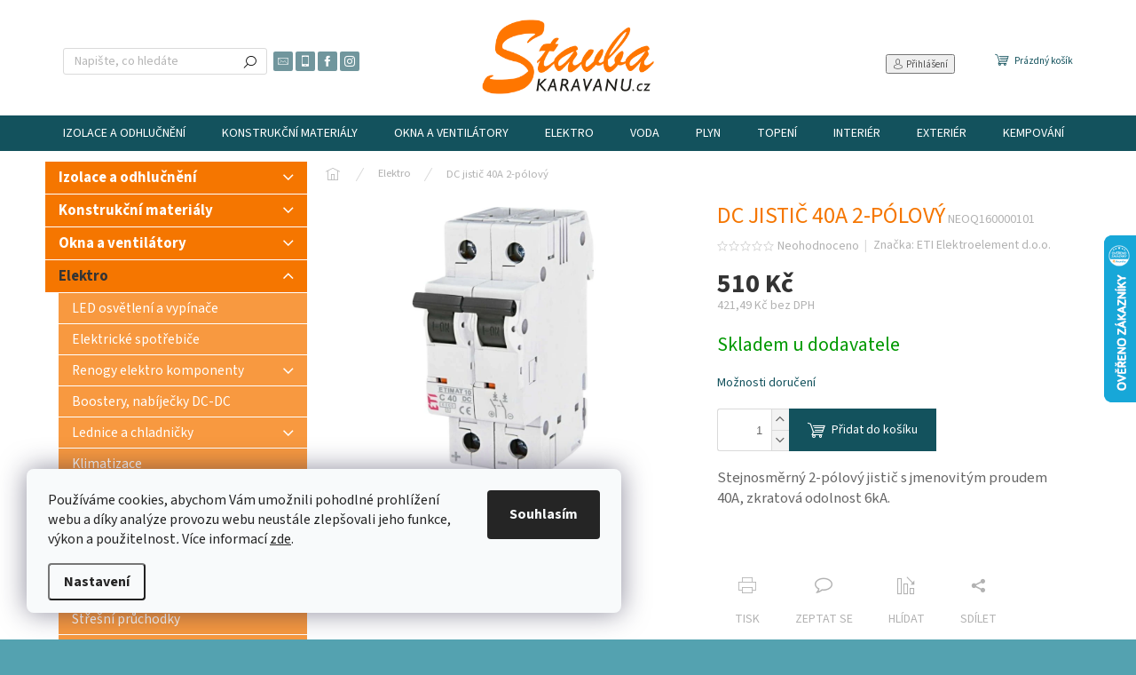

--- FILE ---
content_type: text/html; charset=utf-8
request_url: https://www.stavbakaravanu.cz/dc-jistic-40a-2-polovy/
body_size: 35266
content:
<!doctype html><html lang="cs" dir="ltr" class="header-background-light external-fonts-loaded"><head><meta charset="utf-8" /><meta name="viewport" content="width=device-width,initial-scale=1" /><title>DC jistič 40A 2-pólový - stavbakaravanu.cz</title><link rel="preconnect" href="https://cdn.myshoptet.com" /><link rel="dns-prefetch" href="https://cdn.myshoptet.com" /><link rel="preload" href="https://cdn.myshoptet.com/prj/dist/master/cms/libs/jquery/jquery-1.11.3.min.js" as="script" /><link href="https://cdn.myshoptet.com/prj/dist/master/cms/templates/frontend_templates/shared/css/font-face/source-sans-3.css" rel="stylesheet"><script>
dataLayer = [];
dataLayer.push({'shoptet' : {
    "pageId": 750,
    "pageType": "productDetail",
    "currency": "CZK",
    "currencyInfo": {
        "decimalSeparator": ",",
        "exchangeRate": 1,
        "priceDecimalPlaces": 2,
        "symbol": "K\u010d",
        "symbolLeft": 0,
        "thousandSeparator": " "
    },
    "language": "cs",
    "projectId": 349206,
    "product": {
        "id": 6348,
        "guid": "7e8b053e-67c9-11ee-aad4-1a580bd34440",
        "hasVariants": false,
        "codes": [
            {
                "code": "NEOQ160000101"
            }
        ],
        "code": "NEOQ160000101",
        "name": "DC jisti\u010d 40A 2-p\u00f3lov\u00fd",
        "appendix": "",
        "weight": 0.19,
        "manufacturer": "ETI Elektroelement d.o.o.",
        "manufacturerGuid": "1EF53336107560A2A786DA0BA3DED3EE",
        "currentCategory": "Elektro",
        "currentCategoryGuid": "25c28544-713e-11ea-90ab-b8ca3a6a5ac4",
        "defaultCategory": "Elektro",
        "defaultCategoryGuid": "25c28544-713e-11ea-90ab-b8ca3a6a5ac4",
        "currency": "CZK",
        "priceWithVat": 510
    },
    "stocks": [
        {
            "id": "ext",
            "title": "Sklad",
            "isDeliveryPoint": 0,
            "visibleOnEshop": 1
        }
    ],
    "cartInfo": {
        "id": null,
        "freeShipping": false,
        "freeShippingFrom": 0,
        "leftToFreeGift": {
            "formattedPrice": "0 K\u010d",
            "priceLeft": 0
        },
        "freeGift": false,
        "leftToFreeShipping": {
            "priceLeft": 0,
            "dependOnRegion": 0,
            "formattedPrice": "0 K\u010d"
        },
        "discountCoupon": [],
        "getNoBillingShippingPrice": {
            "withoutVat": 0,
            "vat": 0,
            "withVat": 0
        },
        "cartItems": [],
        "taxMode": "ORDINARY"
    },
    "cart": [],
    "customer": {
        "priceRatio": 1,
        "priceListId": 1,
        "groupId": null,
        "registered": false,
        "mainAccount": false
    }
}});
dataLayer.push({'cookie_consent' : {
    "marketing": "denied",
    "analytics": "denied"
}});
document.addEventListener('DOMContentLoaded', function() {
    shoptet.consent.onAccept(function(agreements) {
        if (agreements.length == 0) {
            return;
        }
        dataLayer.push({
            'cookie_consent' : {
                'marketing' : (agreements.includes(shoptet.config.cookiesConsentOptPersonalisation)
                    ? 'granted' : 'denied'),
                'analytics': (agreements.includes(shoptet.config.cookiesConsentOptAnalytics)
                    ? 'granted' : 'denied')
            },
            'event': 'cookie_consent'
        });
    });
});
</script>

<!-- Google Tag Manager -->
<script>(function(w,d,s,l,i){w[l]=w[l]||[];w[l].push({'gtm.start':
new Date().getTime(),event:'gtm.js'});var f=d.getElementsByTagName(s)[0],
j=d.createElement(s),dl=l!='dataLayer'?'&l='+l:'';j.async=true;j.src=
'https://www.googletagmanager.com/gtm.js?id='+i+dl;f.parentNode.insertBefore(j,f);
})(window,document,'script','dataLayer','GTM-PXWCGVW6');</script>
<!-- End Google Tag Manager -->

<meta property="og:type" content="website"><meta property="og:site_name" content="stavbakaravanu.cz"><meta property="og:url" content="https://www.stavbakaravanu.cz/dc-jistic-40a-2-polovy/"><meta property="og:title" content="DC jistič 40A 2-pólový - stavbakaravanu.cz"><meta name="author" content="Stavbakaravanu.cz"><meta name="web_author" content="Shoptet.cz"><meta name="dcterms.rightsHolder" content="www.stavbakaravanu.cz"><meta name="robots" content="index,follow"><meta property="og:image" content="https://cdn.myshoptet.com/usr/www.stavbakaravanu.cz/user/shop/big/6348-1_6348-dc-jistic-40a-2-polovy.png?6877a011"><meta property="og:description" content="DC jistič 40A 2-pólový"><meta name="description" content="DC jistič 40A 2-pólový"><meta name="google-site-verification" content="rOIjNdX58krTi3NTQZuo-dk0au8BofswSzbjiO_6hVE"><meta property="product:price:amount" content="510"><meta property="product:price:currency" content="CZK"><style>:root {--color-primary: #13525d;--color-primary-h: 189;--color-primary-s: 66%;--color-primary-l: 22%;--color-primary-hover: #13525d;--color-primary-hover-h: 189;--color-primary-hover-s: 66%;--color-primary-hover-l: 22%;--color-secondary: #13525d;--color-secondary-h: 189;--color-secondary-s: 66%;--color-secondary-l: 22%;--color-secondary-hover: #54a2b0;--color-secondary-hover-h: 189;--color-secondary-hover-s: 37%;--color-secondary-hover-l: 51%;--color-tertiary: #f57600;--color-tertiary-h: 29;--color-tertiary-s: 100%;--color-tertiary-l: 48%;--color-tertiary-hover: #f57600;--color-tertiary-hover-h: 29;--color-tertiary-hover-s: 100%;--color-tertiary-hover-l: 48%;--color-header-background: #ffffff;--template-font: "Source Sans 3";--template-headings-font: "Source Sans 3";--header-background-url: url("[data-uri]");--cookies-notice-background: #F8FAFB;--cookies-notice-color: #252525;--cookies-notice-button-hover: #27263f;--cookies-notice-link-hover: #3b3a5f;--templates-update-management-preview-mode-content: "Náhled aktualizací šablony je aktivní pro váš prohlížeč."}</style>
    <script>var shoptet = shoptet || {};</script>
    <script src="https://cdn.myshoptet.com/prj/dist/master/shop/dist/main-3g-header.js.05f199e7fd2450312de2.js"></script>
<!-- User include --><!-- api 493(145) html code header -->
<link rel="stylesheet" href="https://cdn.myshoptet.com/usr/api2.dklab.cz/user/documents/_doplnky/templateCrystal/349206/47/349206_47.css" type="text/css" />
<!-- api 779(420) html code header -->
<script async charset="utf-8" src="//app.notifikuj.cz/js/notifikuj.min.js?id=75bb0c66-c9c7-4808-8386-a98a3f933718"></script>
<!-- api 1004(637) html code header -->
<script>
      window.mehub = window.mehub || {};
      window.mehub.bonus = {
        businessId: 'daf17f48-fb50-47d2-b3ee-b0e52d8fc57e',
        addonId: 'cbe5ea19-96bc-4d3d-a237-768c90d4383b'
      }
    </script>
    
<!-- api 1610(1200) html code header -->
<script type="text/javascript" website-id="E26CAC3F-3A73-EF11-991C-6045BDD5969E" backend-url="https://popup-server.azurewebsites.net" id="notify-script" src="https://popup-server.azurewebsites.net/pixel/script"></script>
<!-- service 409(63) html code header -->
<style>
#filters h4{cursor:pointer;}[class~=slider-wrapper],[class~=filter-section]{padding-left:0;}#filters h4{padding-left:13.5pt;}[class~=filter-section],[class~=slider-wrapper]{padding-bottom:0 !important;}#filters h4:before{position:absolute;}#filters h4:before{left:0;}[class~=filter-section],[class~=slider-wrapper]{padding-right:0;}#filters h4{padding-bottom:9pt;}#filters h4{padding-right:13.5pt;}#filters > .slider-wrapper,[class~=slider-wrapper] > div,.filter-sections form,[class~=slider-wrapper][class~=filter-section] > div,.razeni > form{display:none;}#filters h4:before,#filters .otevreny h4:before{content:"\e911";}#filters h4{padding-top:9pt;}[class~=filter-section],[class~=slider-wrapper]{padding-top:0 !important;}[class~=filter-section]{border-top-width:0 !important;}[class~=filter-section]{border-top-style:none !important;}[class~=filter-section]{border-top-color:currentColor !important;}#filters .otevreny h4:before,#filters h4:before{font-family:shoptet;}#filters h4{position:relative;}#filters h4{margin-left:0 !important;}[class~=filter-section]{border-image:none !important;}#filters h4{margin-bottom:0 !important;}#filters h4{margin-right:0 !important;}#filters h4{margin-top:0 !important;}#filters h4{border-top-width:.0625pc;}#filters h4{border-top-style:solid;}#filters h4{border-top-color:#e0e0e0;}[class~=slider-wrapper]{max-width:none;}[class~=otevreny] form,.slider-wrapper.otevreny > div,[class~=slider-wrapper][class~=otevreny] > div,.otevreny form{display:block;}#filters h4{border-image:none;}[class~=param-filter-top]{margin-bottom:.9375pc;}[class~=otevreny] form{margin-bottom:15pt;}[class~=slider-wrapper]{color:inherit;}#filters .otevreny h4:before{-webkit-transform:rotate(180deg);}[class~=slider-wrapper],#filters h4:before{background:none;}#filters h4:before{-webkit-transform:rotate(90deg);}#filters h4:before{-moz-transform:rotate(90deg);}[class~=param-filter-top] form{display:block !important;}#filters h4:before{-o-transform:rotate(90deg);}#filters h4:before{-ms-transform:rotate(90deg);}#filters h4:before{transform:rotate(90deg);}#filters h4:before{font-size:.104166667in;}#filters .otevreny h4:before{-moz-transform:rotate(180deg);}#filters .otevreny h4:before{-o-transform:rotate(180deg);}#filters h4:before{top:36%;}#filters .otevreny h4:before{-ms-transform:rotate(180deg);}#filters h4:before{height:auto;}#filters h4:before{width:auto;}#filters .otevreny h4:before{transform:rotate(180deg);}
@media screen and (max-width: 767px) {
.param-filter-top{padding-top: 15px;}
}
#content .filters-wrapper > div:first-of-type, #footer .filters-wrapper > div:first-of-type {text-align: left;}
.template-11.one-column-body .content .filter-sections{padding-top: 15px; padding-bottom: 15px;}
</style>
<!-- service 1004(637) html code header -->
<script src="https://mehub-framework.web.app/main.bundle.js?v=1"></script>
<!-- project html code header -->
<!-- Tanganica pixel --><script>(function(w,d,s,l,i){w[l]=w[l]||[];w[l].push({'gtm.start': new Date().getTime(),event:'gtm.js'});var f=d.getElementsByTagName(s)[0], j=d.createElement(s),dl=l!='dataLayer'?'&l='+l:'';j.async=true;j.src='https://www.googletagmanager.com/gtm.js?id='+i+dl;f.parentNode.insertBefore(j,f);})(window,document,'script','dataLayer','GTM-TRS5RSN');</script><!-- End Tanganica pixel -->
<!-- /User include --><link rel="shortcut icon" href="/favicon.ico" type="image/x-icon" /><link rel="canonical" href="https://www.stavbakaravanu.cz/dc-jistic-40a-2-polovy/" />    <script>
        var _hwq = _hwq || [];
        _hwq.push(['setKey', '8A94FA468AFC03CE86EFBF85D7EA2CD3']);
        _hwq.push(['setTopPos', '200']);
        _hwq.push(['showWidget', '22']);
        (function() {
            var ho = document.createElement('script');
            ho.src = 'https://cz.im9.cz/direct/i/gjs.php?n=wdgt&sak=8A94FA468AFC03CE86EFBF85D7EA2CD3';
            var s = document.getElementsByTagName('script')[0]; s.parentNode.insertBefore(ho, s);
        })();
    </script>
<style>/* custom background */@media (min-width: 992px) {body {background-color: #54a2b0 ;background-position: top center;background-repeat: no-repeat;background-attachment: scroll;}}</style>    <!-- Global site tag (gtag.js) - Google Analytics -->
    <script async src="https://www.googletagmanager.com/gtag/js?id=16968259068"></script>
    <script>
        
        window.dataLayer = window.dataLayer || [];
        function gtag(){dataLayer.push(arguments);}
        

                    console.debug('default consent data');

            gtag('consent', 'default', {"ad_storage":"denied","analytics_storage":"denied","ad_user_data":"denied","ad_personalization":"denied","wait_for_update":500});
            dataLayer.push({
                'event': 'default_consent'
            });
        
        gtag('js', new Date());

        
                gtag('config', 'G-EBREKRZPGL', {"groups":"GA4","send_page_view":false,"content_group":"productDetail","currency":"CZK","page_language":"cs"});
        
                gtag('config', 'AW-11028879652', {"allow_enhanced_conversions":true});
        
                gtag('config', 'AW-16968259068', {"allow_enhanced_conversions":true});
        
        
        
        
                    gtag('event', 'page_view', {"send_to":"GA4","page_language":"cs","content_group":"productDetail","currency":"CZK"});
        
                gtag('set', 'currency', 'CZK');

        gtag('event', 'view_item', {
            "send_to": "UA",
            "items": [
                {
                    "id": "NEOQ160000101",
                    "name": "DC jisti\u010d 40A 2-p\u00f3lov\u00fd",
                    "category": "Elektro",
                                        "brand": "ETI Elektroelement d.o.o.",
                                                            "price": 421.49
                }
            ]
        });
        
        
        
        
        
                    gtag('event', 'view_item', {"send_to":"GA4","page_language":"cs","content_group":"productDetail","value":421.49000000000001,"currency":"CZK","items":[{"item_id":"NEOQ160000101","item_name":"DC jisti\u010d 40A 2-p\u00f3lov\u00fd","item_brand":"ETI Elektroelement d.o.o.","item_category":"Elektro","price":421.49000000000001,"quantity":1,"index":0}]});
        
        
        
        
        
        
        
        document.addEventListener('DOMContentLoaded', function() {
            if (typeof shoptet.tracking !== 'undefined') {
                for (var id in shoptet.tracking.bannersList) {
                    gtag('event', 'view_promotion', {
                        "send_to": "UA",
                        "promotions": [
                            {
                                "id": shoptet.tracking.bannersList[id].id,
                                "name": shoptet.tracking.bannersList[id].name,
                                "position": shoptet.tracking.bannersList[id].position
                            }
                        ]
                    });
                }
            }

            shoptet.consent.onAccept(function(agreements) {
                if (agreements.length !== 0) {
                    console.debug('gtag consent accept');
                    var gtagConsentPayload =  {
                        'ad_storage': agreements.includes(shoptet.config.cookiesConsentOptPersonalisation)
                            ? 'granted' : 'denied',
                        'analytics_storage': agreements.includes(shoptet.config.cookiesConsentOptAnalytics)
                            ? 'granted' : 'denied',
                                                                                                'ad_user_data': agreements.includes(shoptet.config.cookiesConsentOptPersonalisation)
                            ? 'granted' : 'denied',
                        'ad_personalization': agreements.includes(shoptet.config.cookiesConsentOptPersonalisation)
                            ? 'granted' : 'denied',
                        };
                    console.debug('update consent data', gtagConsentPayload);
                    gtag('consent', 'update', gtagConsentPayload);
                    dataLayer.push(
                        { 'event': 'update_consent' }
                    );
                }
            });
        });
    </script>
<script>
    (function(t, r, a, c, k, i, n, g) { t['ROIDataObject'] = k;
    t[k]=t[k]||function(){ (t[k].q=t[k].q||[]).push(arguments) },t[k].c=i;n=r.createElement(a),
    g=r.getElementsByTagName(a)[0];n.async=1;n.src=c;g.parentNode.insertBefore(n,g)
    })(window, document, 'script', '//www.heureka.cz/ocm/sdk.js?source=shoptet&version=2&page=product_detail', 'heureka', 'cz');

    heureka('set_user_consent', 0);
</script>
</head><body class="desktop id-750 in-elektrina template-11 type-product type-detail multiple-columns-body columns-3 blank-mode blank-mode-css ums_forms_redesign--off ums_a11y_category_page--on ums_discussion_rating_forms--off ums_flags_display_unification--on ums_a11y_login--on mobile-header-version-0">
        <div id="fb-root"></div>
        <script>
            window.fbAsyncInit = function() {
                FB.init({
//                    appId            : 'your-app-id',
                    autoLogAppEvents : true,
                    xfbml            : true,
                    version          : 'v19.0'
                });
            };
        </script>
        <script async defer crossorigin="anonymous" src="https://connect.facebook.net/cs_CZ/sdk.js"></script>
<!-- Google Tag Manager (noscript) -->
<noscript><iframe src="https://www.googletagmanager.com/ns.html?id=GTM-PXWCGVW6"
height="0" width="0" style="display:none;visibility:hidden"></iframe></noscript>
<!-- End Google Tag Manager (noscript) -->

    <div class="siteCookies siteCookies--left siteCookies--light js-siteCookies" role="dialog" data-testid="cookiesPopup" data-nosnippet>
        <div class="siteCookies__form">
            <div class="siteCookies__content">
                <div class="siteCookies__text">
                    Používáme cookies, abychom Vám umožnili pohodlné prohlížení webu a díky analýze provozu webu neustále zlepšovali jeho funkce, výkon a použitelnost<em>. </em>Více informací <a href="http://www.stavbakaravanu.cz/podminky-ochrany-osobnich-udaju/" target="\">zde</a>.
                </div>
                <p class="siteCookies__links">
                    <button class="siteCookies__link js-cookies-settings" aria-label="Nastavení cookies" data-testid="cookiesSettings">Nastavení</button>
                </p>
            </div>
            <div class="siteCookies__buttonWrap">
                                <button class="siteCookies__button js-cookiesConsentSubmit" value="all" aria-label="Přijmout cookies" data-testid="buttonCookiesAccept">Souhlasím</button>
            </div>
        </div>
        <script>
            document.addEventListener("DOMContentLoaded", () => {
                const siteCookies = document.querySelector('.js-siteCookies');
                document.addEventListener("scroll", shoptet.common.throttle(() => {
                    const st = document.documentElement.scrollTop;
                    if (st > 1) {
                        siteCookies.classList.add('siteCookies--scrolled');
                    } else {
                        siteCookies.classList.remove('siteCookies--scrolled');
                    }
                }, 100));
            });
        </script>
    </div>
<a href="#content" class="skip-link sr-only">Přejít na obsah</a><div class="overall-wrapper"><div class="user-action"><div class="container">
    <div class="user-action-in">
                    <div id="login" class="user-action-login popup-widget login-widget" role="dialog" aria-labelledby="loginHeading">
        <div class="popup-widget-inner">
                            <h2 id="loginHeading">Přihlášení k vašemu účtu</h2><div id="customerLogin"><form action="/action/Customer/Login/" method="post" id="formLoginIncluded" class="csrf-enabled formLogin" data-testid="formLogin"><input type="hidden" name="referer" value="" /><div class="form-group"><div class="input-wrapper email js-validated-element-wrapper no-label"><input type="email" name="email" class="form-control" autofocus placeholder="E-mailová adresa (např. jan@novak.cz)" data-testid="inputEmail" autocomplete="email" required /></div></div><div class="form-group"><div class="input-wrapper password js-validated-element-wrapper no-label"><input type="password" name="password" class="form-control" placeholder="Heslo" data-testid="inputPassword" autocomplete="current-password" required /><span class="no-display">Nemůžete vyplnit toto pole</span><input type="text" name="surname" value="" class="no-display" /></div></div><div class="form-group"><div class="login-wrapper"><button type="submit" class="btn btn-secondary btn-text btn-login" data-testid="buttonSubmit">Přihlásit se</button><div class="password-helper"><a href="/registrace/" data-testid="signup" rel="nofollow">Nová registrace</a><a href="/klient/zapomenute-heslo/" rel="nofollow">Zapomenuté heslo</a></div></div></div><div class="social-login-buttons"><div class="social-login-buttons-divider"><span>nebo</span></div><div class="form-group"><a href="/action/Social/login/?provider=Google" class="login-btn google" rel="nofollow"><span class="login-google-icon"></span><strong>Přihlásit se přes Google</strong></a></div></div></form>
</div>                    </div>
    </div>

                            <div id="cart-widget" class="user-action-cart popup-widget cart-widget loader-wrapper" data-testid="popupCartWidget" role="dialog" aria-hidden="true">
    <div class="popup-widget-inner cart-widget-inner place-cart-here">
        <div class="loader-overlay">
            <div class="loader"></div>
        </div>
    </div>

    <div class="cart-widget-button">
        <a href="/kosik/" class="btn btn-conversion" id="continue-order-button" rel="nofollow" data-testid="buttonNextStep">Pokračovat do košíku</a>
    </div>
</div>
            </div>
</div>
</div><div class="top-navigation-bar" data-testid="topNavigationBar">

    <div class="container">

        <div class="top-navigation-contacts">
            <strong>Zákaznická podpora:</strong><a href="tel:737983221" class="project-phone" aria-label="Zavolat na 737983221" data-testid="contactboxPhone"><span>737 983 221</span></a><a href="mailto:info@stavbakaravanu.cz" class="project-email" data-testid="contactboxEmail"><span>info@stavbakaravanu.cz</span></a>        </div>

                            <div class="top-navigation-menu">
                <div class="top-navigation-menu-trigger"></div>
                <ul class="top-navigation-bar-menu">
                                            <li class="top-navigation-menu-item-735">
                            <a href="/o-nas/">O nás</a>
                        </li>
                                            <li class="top-navigation-menu-item-39">
                            <a href="/obchodni-podminky/">Obchodní podmínky</a>
                        </li>
                                            <li class="top-navigation-menu-item-691">
                            <a href="/podminky-ochrany-osobnich-udaju/">Podmínky ochrany osobních údajů </a>
                        </li>
                                            <li class="top-navigation-menu-item-726">
                            <a href="/vraceni-zbozi-a-reklamace/">Vrácení zboží a reklamace</a>
                        </li>
                                            <li class="top-navigation-menu-item-1669">
                            <a href="/blog/">blog pro vestavbáře a cestovatele</a>
                        </li>
                                    </ul>
                <ul class="top-navigation-bar-menu-helper"></ul>
            </div>
        
        <div class="top-navigation-tools">
            <div class="responsive-tools">
                <a href="#" class="toggle-window" data-target="search" aria-label="Hledat" data-testid="linkSearchIcon"></a>
                                                            <a href="#" class="toggle-window" data-target="login"></a>
                                                    <a href="#" class="toggle-window" data-target="navigation" aria-label="Menu" data-testid="hamburgerMenu"></a>
            </div>
                        <button class="top-nav-button top-nav-button-login toggle-window" type="button" data-target="login" aria-haspopup="dialog" aria-controls="login" aria-expanded="false" data-testid="signin"><span>Přihlášení</span></button>        </div>

    </div>

</div>
<header id="header"><div class="container navigation-wrapper">
    <div class="header-top">
        <div class="site-name-wrapper">
            <div class="site-name"><a href="/" data-testid="linkWebsiteLogo"><img src="https://cdn.myshoptet.com/usr/www.stavbakaravanu.cz/user/logos/redesign_logo_web_sk.png" alt="Stavbakaravanu.cz" fetchpriority="low" /></a></div>        </div>
        <div class="search" itemscope itemtype="https://schema.org/WebSite">
            <meta itemprop="headline" content="Elektro"/><meta itemprop="url" content="https://www.stavbakaravanu.cz"/><meta itemprop="text" content="DC jistič 40A 2-pólový"/>            <form action="/action/ProductSearch/prepareString/" method="post"
    id="formSearchForm" class="search-form compact-form js-search-main"
    itemprop="potentialAction" itemscope itemtype="https://schema.org/SearchAction" data-testid="searchForm">
    <fieldset>
        <meta itemprop="target"
            content="https://www.stavbakaravanu.cz/vyhledavani/?string={string}"/>
        <input type="hidden" name="language" value="cs"/>
        
            
<input
    type="search"
    name="string"
        class="query-input form-control search-input js-search-input"
    placeholder="Napište, co hledáte"
    autocomplete="off"
    required
    itemprop="query-input"
    aria-label="Vyhledávání"
    data-testid="searchInput"
>
            <button type="submit" class="btn btn-default" data-testid="searchBtn">Hledat</button>
        
    </fieldset>
</form>
        </div>
        <div class="navigation-buttons">
                
    <a href="/kosik/" class="btn btn-icon toggle-window cart-count" data-target="cart" data-hover="true" data-redirect="true" data-testid="headerCart" rel="nofollow" aria-haspopup="dialog" aria-expanded="false" aria-controls="cart-widget">
        
                <span class="sr-only">Nákupní košík</span>
        
            <span class="cart-price visible-lg-inline-block" data-testid="headerCartPrice">
                                    Prázdný košík                            </span>
        
    
            </a>
        </div>
    </div>
    <nav id="navigation" aria-label="Hlavní menu" data-collapsible="true"><div class="navigation-in menu"><ul class="menu-level-1" role="menubar" data-testid="headerMenuItems"><li class="menu-item-2166 ext" role="none"><a href="/izolace-a-odhlucneni/" data-testid="headerMenuItem" role="menuitem" aria-haspopup="true" aria-expanded="false"><b>Izolace a odhlučnění</b><span class="submenu-arrow"></span></a><ul class="menu-level-2" aria-label="Izolace a odhlučnění" tabindex="-1" role="menu"><li class="menu-item-2307 has-third-level" role="none"><a href="/izolace-k-flex/" class="menu-image" data-testid="headerMenuItem" tabindex="-1" aria-hidden="true"><img src="data:image/svg+xml,%3Csvg%20width%3D%22140%22%20height%3D%22100%22%20xmlns%3D%22http%3A%2F%2Fwww.w3.org%2F2000%2Fsvg%22%3E%3C%2Fsvg%3E" alt="" aria-hidden="true" width="140" height="100"  data-src="https://cdn.myshoptet.com/usr/www.stavbakaravanu.cz/user/categories/thumb/images.jpg" fetchpriority="low" /></a><div><a href="/izolace-k-flex/" data-testid="headerMenuItem" role="menuitem"><span>Izolace K-Flex</span></a>
                                                    <ul class="menu-level-3" role="menu">
                                                                    <li class="menu-item-2316" role="none">
                                        <a href="/st-bez-samolepici-vrstvy/" data-testid="headerMenuItem" role="menuitem">
                                            ST bez samolepící vrstvy</a>,                                    </li>
                                                                    <li class="menu-item-2310" role="none">
                                        <a href="/bez-alu-samolepici/" data-testid="headerMenuItem" role="menuitem">
                                            bez ALU samolepící</a>,                                    </li>
                                                                    <li class="menu-item-2313" role="none">
                                        <a href="/s-alu-samolepici/" data-testid="headerMenuItem" role="menuitem">
                                            s ALU samolepící</a>                                    </li>
                                                            </ul>
                        </div></li><li class="menu-item-2169" role="none"><a href="/lepidlo-a-prislusenstvi/" class="menu-image" data-testid="headerMenuItem" tabindex="-1" aria-hidden="true"><img src="data:image/svg+xml,%3Csvg%20width%3D%22140%22%20height%3D%22100%22%20xmlns%3D%22http%3A%2F%2Fwww.w3.org%2F2000%2Fsvg%22%3E%3C%2Fsvg%3E" alt="" aria-hidden="true" width="140" height="100"  data-src="https://cdn.myshoptet.com/usr/www.stavbakaravanu.cz/user/categories/thumb/2799_specialni-lepidlo-k-flex-k414.jpg" fetchpriority="low" /></a><div><a href="/lepidlo-a-prislusenstvi/" data-testid="headerMenuItem" role="menuitem"><span>Lepidlo a příslušenství</span></a>
                        </div></li></ul></li>
<li class="menu-item-696 ext" role="none"><a href="/konstrukcni-material-2/" data-testid="headerMenuItem" role="menuitem" aria-haspopup="true" aria-expanded="false"><b>Konstrukční materiály</b><span class="submenu-arrow"></span></a><ul class="menu-level-2" aria-label="Konstrukční materiály" tabindex="-1" role="menu"><li class="menu-item-2130 has-third-level" role="none"><a href="/tmely--lepidla--barvy/" class="menu-image" data-testid="headerMenuItem" tabindex="-1" aria-hidden="true"><img src="data:image/svg+xml,%3Csvg%20width%3D%22140%22%20height%3D%22100%22%20xmlns%3D%22http%3A%2F%2Fwww.w3.org%2F2000%2Fsvg%22%3E%3C%2Fsvg%3E" alt="" aria-hidden="true" width="140" height="100"  data-src="https://cdn.myshoptet.com/usr/www.stavbakaravanu.cz/user/categories/thumb/99_carbond-940fc.jpg" fetchpriority="low" /></a><div><a href="/tmely--lepidla--barvy/" data-testid="headerMenuItem" role="menuitem"><span>Tmely, lepidla, barvy</span></a>
                                                    <ul class="menu-level-3" role="menu">
                                                                    <li class="menu-item-2178" role="none">
                                        <a href="/antikorozni-pripravky-3/" data-testid="headerMenuItem" role="menuitem">
                                            Antikorozní přípravky</a>,                                    </li>
                                                                    <li class="menu-item-2190" role="none">
                                        <a href="/lepidla-2/" data-testid="headerMenuItem" role="menuitem">
                                            Lepidla</a>,                                    </li>
                                                                    <li class="menu-item-2193" role="none">
                                        <a href="/tmely-2/" data-testid="headerMenuItem" role="menuitem">
                                            Tmely</a>                                    </li>
                                                            </ul>
                        </div></li><li class="menu-item-1702 has-third-level" role="none"><a href="/system-mar-van/" class="menu-image" data-testid="headerMenuItem" tabindex="-1" aria-hidden="true"><img src="data:image/svg+xml,%3Csvg%20width%3D%22140%22%20height%3D%22100%22%20xmlns%3D%22http%3A%2F%2Fwww.w3.org%2F2000%2Fsvg%22%3E%3C%2Fsvg%3E" alt="" aria-hidden="true" width="140" height="100"  data-src="https://cdn.myshoptet.com/usr/www.stavbakaravanu.cz/user/categories/thumb/dscf7717.jpg" fetchpriority="low" /></a><div><a href="/system-mar-van/" data-testid="headerMenuItem" role="menuitem"><span>MAR-VAN</span></a>
                                                    <ul class="menu-level-3" role="menu">
                                                                    <li class="menu-item-3075" role="none">
                                        <a href="/nosne-konstrukce/" data-testid="headerMenuItem" role="menuitem">
                                            Nosné konstrukce</a>,                                    </li>
                                                                    <li class="menu-item-3099" role="none">
                                        <a href="/pridavne-moduly/" data-testid="headerMenuItem" role="menuitem">
                                            Přídavné moduly</a>                                    </li>
                                                            </ul>
                        </div></li><li class="menu-item-1200" role="none"><a href="/preklizkove-desky/" class="menu-image" data-testid="headerMenuItem" tabindex="-1" aria-hidden="true"><img src="data:image/svg+xml,%3Csvg%20width%3D%22140%22%20height%3D%22100%22%20xmlns%3D%22http%3A%2F%2Fwww.w3.org%2F2000%2Fsvg%22%3E%3C%2Fsvg%3E" alt="" aria-hidden="true" width="140" height="100"  data-src="https://cdn.myshoptet.com/usr/www.stavbakaravanu.cz/user/categories/thumb/preklizka-lehcena-prirodni-15mm-5-vrstva-mi-1716291650.png" fetchpriority="low" /></a><div><a href="/preklizkove-desky/" data-testid="headerMenuItem" role="menuitem"><span>Překližkové a nábytkové desky</span></a>
                        </div></li><li class="menu-item-1664" role="none"><a href="/sparovky/" class="menu-image" data-testid="headerMenuItem" tabindex="-1" aria-hidden="true"><img src="data:image/svg+xml,%3Csvg%20width%3D%22140%22%20height%3D%22100%22%20xmlns%3D%22http%3A%2F%2Fwww.w3.org%2F2000%2Fsvg%22%3E%3C%2Fsvg%3E" alt="" aria-hidden="true" width="140" height="100"  data-src="https://cdn.myshoptet.com/usr/www.stavbakaravanu.cz/user/categories/thumb/sparovka.jpg" fetchpriority="low" /></a><div><a href="/sparovky/" data-testid="headerMenuItem" role="menuitem"><span>Spárovky</span></a>
                        </div></li><li class="menu-item-1398" role="none"><a href="/listy--hrany--rohy/" class="menu-image" data-testid="headerMenuItem" tabindex="-1" aria-hidden="true"><img src="data:image/svg+xml,%3Csvg%20width%3D%22140%22%20height%3D%22100%22%20xmlns%3D%22http%3A%2F%2Fwww.w3.org%2F2000%2Fsvg%22%3E%3C%2Fsvg%3E" alt="" aria-hidden="true" width="140" height="100"  data-src="https://cdn.myshoptet.com/usr/www.stavbakaravanu.cz/user/categories/thumb/rohova-spojovaci-lista-alu-oboustranne-otevrena-mi-1652181689.jpeg" fetchpriority="low" /></a><div><a href="/listy--hrany--rohy/" data-testid="headerMenuItem" role="menuitem"><span>Lišty, hrany, rohy</span></a>
                        </div></li><li class="menu-item-969" role="none"><a href="/nabytkove-zavesy/" class="menu-image" data-testid="headerMenuItem" tabindex="-1" aria-hidden="true"><img src="data:image/svg+xml,%3Csvg%20width%3D%22140%22%20height%3D%22100%22%20xmlns%3D%22http%3A%2F%2Fwww.w3.org%2F2000%2Fsvg%22%3E%3C%2Fsvg%3E" alt="" aria-hidden="true" width="140" height="100"  data-src="https://cdn.myshoptet.com/usr/www.stavbakaravanu.cz/user/categories/thumb/675_blum-zaves-polonalozeny-110-min.jpeg" fetchpriority="low" /></a><div><a href="/nabytkove-zavesy/" data-testid="headerMenuItem" role="menuitem"><span>Nábytkové závěsy a výsuvy</span></a>
                        </div></li></ul></li>
<li class="menu-item-759 ext" role="none"><a href="/okna-a-ventilatory/" data-testid="headerMenuItem" role="menuitem" aria-haspopup="true" aria-expanded="false"><b>Okna a ventilátory</b><span class="submenu-arrow"></span></a><ul class="menu-level-2" aria-label="Okna a ventilátory" tabindex="-1" role="menu"><li class="menu-item-1107" role="none"><a href="/bocni-okna/" class="menu-image" data-testid="headerMenuItem" tabindex="-1" aria-hidden="true"><img src="data:image/svg+xml,%3Csvg%20width%3D%22140%22%20height%3D%22100%22%20xmlns%3D%22http%3A%2F%2Fwww.w3.org%2F2000%2Fsvg%22%3E%3C%2Fsvg%3E" alt="" aria-hidden="true" width="140" height="100"  data-src="https://cdn.myshoptet.com/usr/www.stavbakaravanu.cz/user/categories/thumb/bocni_okno.jpg" fetchpriority="low" /></a><div><a href="/bocni-okna/" data-testid="headerMenuItem" role="menuitem"><span>Boční okna</span></a>
                        </div></li><li class="menu-item-1113" role="none"><a href="/stresni-okna/" class="menu-image" data-testid="headerMenuItem" tabindex="-1" aria-hidden="true"><img src="data:image/svg+xml,%3Csvg%20width%3D%22140%22%20height%3D%22100%22%20xmlns%3D%22http%3A%2F%2Fwww.w3.org%2F2000%2Fsvg%22%3E%3C%2Fsvg%3E" alt="" aria-hidden="true" width="140" height="100"  data-src="https://cdn.myshoptet.com/usr/www.stavbakaravanu.cz/user/categories/thumb/stresni_okno.jpg" fetchpriority="low" /></a><div><a href="/stresni-okna/" data-testid="headerMenuItem" role="menuitem"><span>Střešní okna</span></a>
                        </div></li><li class="menu-item-1116" role="none"><a href="/stresni-ventilatory/" class="menu-image" data-testid="headerMenuItem" tabindex="-1" aria-hidden="true"><img src="data:image/svg+xml,%3Csvg%20width%3D%22140%22%20height%3D%22100%22%20xmlns%3D%22http%3A%2F%2Fwww.w3.org%2F2000%2Fsvg%22%3E%3C%2Fsvg%3E" alt="" aria-hidden="true" width="140" height="100"  data-src="https://cdn.myshoptet.com/usr/www.stavbakaravanu.cz/user/categories/thumb/stresni_ventilator.jpg" fetchpriority="low" /></a><div><a href="/stresni-ventilatory/" data-testid="headerMenuItem" role="menuitem"><span>Střešní ventilátory</span></a>
                        </div></li><li class="menu-item-2772" role="none"><a href="/stresni-kryty/" class="menu-image" data-testid="headerMenuItem" tabindex="-1" aria-hidden="true"><img src="data:image/svg+xml,%3Csvg%20width%3D%22140%22%20height%3D%22100%22%20xmlns%3D%22http%3A%2F%2Fwww.w3.org%2F2000%2Fsvg%22%3E%3C%2Fsvg%3E" alt="" aria-hidden="true" width="140" height="100"  data-src="https://cdn.myshoptet.com/usr/www.stavbakaravanu.cz/user/categories/thumb/8346-3_stresni-kryty-pro-okna-mpk.jpg" fetchpriority="low" /></a><div><a href="/stresni-kryty/" data-testid="headerMenuItem" role="menuitem"><span>Střešní kryty</span></a>
                        </div></li><li class="menu-item-1119" role="none"><a href="/dily/" class="menu-image" data-testid="headerMenuItem" tabindex="-1" aria-hidden="true"><img src="data:image/svg+xml,%3Csvg%20width%3D%22140%22%20height%3D%22100%22%20xmlns%3D%22http%3A%2F%2Fwww.w3.org%2F2000%2Fsvg%22%3E%3C%2Fsvg%3E" alt="" aria-hidden="true" width="140" height="100"  data-src="https://cdn.myshoptet.com/usr/www.stavbakaravanu.cz/user/categories/thumb/nahrdilyokna.jpg" fetchpriority="low" /></a><div><a href="/dily/" data-testid="headerMenuItem" role="menuitem"><span>Díly</span></a>
                        </div></li></ul></li>
<li class="menu-item-750 ext" role="none"><a href="/elektrina/" class="active" data-testid="headerMenuItem" role="menuitem" aria-haspopup="true" aria-expanded="false"><b>Elektro</b><span class="submenu-arrow"></span></a><ul class="menu-level-2" aria-label="Elektro" tabindex="-1" role="menu"><li class="menu-item-3274" role="none"><a href="/led-osvetleni/" class="menu-image" data-testid="headerMenuItem" tabindex="-1" aria-hidden="true"><img src="data:image/svg+xml,%3Csvg%20width%3D%22140%22%20height%3D%22100%22%20xmlns%3D%22http%3A%2F%2Fwww.w3.org%2F2000%2Fsvg%22%3E%3C%2Fsvg%3E" alt="" aria-hidden="true" width="140" height="100"  data-src="https://cdn.myshoptet.com/usr/www.stavbakaravanu.cz/user/categories/thumb/b6d71dc2577bd5dc9a5abd042ea5327a5cef3d75_original.jpeg" fetchpriority="low" /></a><div><a href="/led-osvetleni/" data-testid="headerMenuItem" role="menuitem"><span>LED osvětlení a vypínače</span></a>
                        </div></li><li class="menu-item-2909" role="none"><a href="/elektricke-spotrebice-3/" class="menu-image" data-testid="headerMenuItem" tabindex="-1" aria-hidden="true"><img src="data:image/svg+xml,%3Csvg%20width%3D%22140%22%20height%3D%22100%22%20xmlns%3D%22http%3A%2F%2Fwww.w3.org%2F2000%2Fsvg%22%3E%3C%2Fsvg%3E" alt="" aria-hidden="true" width="140" height="100"  data-src="https://cdn.myshoptet.com/usr/www.stavbakaravanu.cz/user/categories/thumb/9663.jpg" fetchpriority="low" /></a><div><a href="/elektricke-spotrebice-3/" data-testid="headerMenuItem" role="menuitem"><span>Elektrické spotřebiče</span></a>
                        </div></li><li class="menu-item-3185 has-third-level" role="none"><a href="/renogy/" class="menu-image" data-testid="headerMenuItem" tabindex="-1" aria-hidden="true"><img src="data:image/svg+xml,%3Csvg%20width%3D%22140%22%20height%3D%22100%22%20xmlns%3D%22http%3A%2F%2Fwww.w3.org%2F2000%2Fsvg%22%3E%3C%2Fsvg%3E" alt="" aria-hidden="true" width="140" height="100"  data-src="https://cdn.myshoptet.com/usr/www.stavbakaravanu.cz/user/categories/thumb/rbt12200lfp-50dc.png" fetchpriority="low" /></a><div><a href="/renogy/" data-testid="headerMenuItem" role="menuitem"><span>Renogy elektro komponenty</span></a>
                                                    <ul class="menu-level-3" role="menu">
                                                                    <li class="menu-item-3188" role="none">
                                        <a href="/nabijecky-baterii/" data-testid="headerMenuItem" role="menuitem">
                                            Nabíječky baterii</a>,                                    </li>
                                                                    <li class="menu-item-3191" role="none">
                                        <a href="/solarni-regulatory-4/" data-testid="headerMenuItem" role="menuitem">
                                            Solární regulátory</a>,                                    </li>
                                                                    <li class="menu-item-3212" role="none">
                                        <a href="/menice/" data-testid="headerMenuItem" role="menuitem">
                                            Měniče</a>,                                    </li>
                                                                    <li class="menu-item-3221" role="none">
                                        <a href="/baterie-3/" data-testid="headerMenuItem" role="menuitem">
                                            Baterie</a>,                                    </li>
                                                                    <li class="menu-item-3233" role="none">
                                        <a href="/power-management-a-cidla/" data-testid="headerMenuItem" role="menuitem">
                                            Power management a čidlá</a>,                                    </li>
                                                                    <li class="menu-item-3242" role="none">
                                        <a href="/solarni-panely-4/" data-testid="headerMenuItem" role="menuitem">
                                            Solární panely</a>                                    </li>
                                                            </ul>
                        </div></li><li class="menu-item-3182" role="none"><a href="/boostry--nabijecky-dc-dc/" class="menu-image" data-testid="headerMenuItem" tabindex="-1" aria-hidden="true"><img src="data:image/svg+xml,%3Csvg%20width%3D%22140%22%20height%3D%22100%22%20xmlns%3D%22http%3A%2F%2Fwww.w3.org%2F2000%2Fsvg%22%3E%3C%2Fsvg%3E" alt="" aria-hidden="true" width="140" height="100"  data-src="https://cdn.myshoptet.com/usr/www.stavbakaravanu.cz/user/categories/thumb/4371-4_rego-dcdc-01-1-06482.jpg" fetchpriority="low" /></a><div><a href="/boostry--nabijecky-dc-dc/" data-testid="headerMenuItem" role="menuitem"><span>Boostery, nabíječky DC-DC</span></a>
                        </div></li><li class="menu-item-2139 has-third-level" role="none"><a href="/lednice-a-chladnicky/" class="menu-image" data-testid="headerMenuItem" tabindex="-1" aria-hidden="true"><img src="data:image/svg+xml,%3Csvg%20width%3D%22140%22%20height%3D%22100%22%20xmlns%3D%22http%3A%2F%2Fwww.w3.org%2F2000%2Fsvg%22%3E%3C%2Fsvg%3E" alt="" aria-hidden="true" width="140" height="100"  data-src="https://cdn.myshoptet.com/usr/www.stavbakaravanu.cz/user/categories/thumb/lednice_dometic_combicool_rf60.jpg" fetchpriority="low" /></a><div><a href="/lednice-a-chladnicky/" data-testid="headerMenuItem" role="menuitem"><span>Lednice a chladničky</span></a>
                                                    <ul class="menu-level-3" role="menu">
                                                                    <li class="menu-item-2142" role="none">
                                        <a href="/absorpcni-chladnicky/" data-testid="headerMenuItem" role="menuitem">
                                            Absorpční lednice</a>,                                    </li>
                                                                    <li class="menu-item-2187" role="none">
                                        <a href="/kompresorove-chladnicky/" data-testid="headerMenuItem" role="menuitem">
                                            Kompresorové lednice</a>,                                    </li>
                                                                    <li class="menu-item-2235" role="none">
                                        <a href="/doplnky-a-nahradni-dily/" data-testid="headerMenuItem" role="menuitem">
                                            Doplňky a náhradní díly</a>,                                    </li>
                                                                    <li class="menu-item-2361" role="none">
                                        <a href="/instalacni-ramecky-2/" data-testid="headerMenuItem" role="menuitem">
                                            Instalační rámečky</a>                                    </li>
                                                            </ul>
                        </div></li><li class="menu-item-2163" role="none"><a href="/klimatizace-2/" class="menu-image" data-testid="headerMenuItem" tabindex="-1" aria-hidden="true"><img src="data:image/svg+xml,%3Csvg%20width%3D%22140%22%20height%3D%22100%22%20xmlns%3D%22http%3A%2F%2Fwww.w3.org%2F2000%2Fsvg%22%3E%3C%2Fsvg%3E" alt="" aria-hidden="true" width="140" height="100"  data-src="https://cdn.myshoptet.com/usr/www.stavbakaravanu.cz/user/categories/thumb/ecoflow_klimatizace.jpg" fetchpriority="low" /></a><div><a href="/klimatizace-2/" data-testid="headerMenuItem" role="menuitem"><span>Klimatizace</span></a>
                        </div></li><li class="menu-item-804" role="none"><a href="/solarni-sestavy/" class="menu-image" data-testid="headerMenuItem" tabindex="-1" aria-hidden="true"><img src="data:image/svg+xml,%3Csvg%20width%3D%22140%22%20height%3D%22100%22%20xmlns%3D%22http%3A%2F%2Fwww.w3.org%2F2000%2Fsvg%22%3E%3C%2Fsvg%3E" alt="" aria-hidden="true" width="140" height="100"  data-src="https://cdn.myshoptet.com/usr/www.stavbakaravanu.cz/user/categories/thumb/966-5_solarni-set-2-min.jpeg" fetchpriority="low" /></a><div><a href="/solarni-sestavy/" data-testid="headerMenuItem" role="menuitem"><span>Solární sestavy</span></a>
                        </div></li><li class="menu-item-2238 has-third-level" role="none"><a href="/bateriove-stanice/" class="menu-image" data-testid="headerMenuItem" tabindex="-1" aria-hidden="true"><img src="data:image/svg+xml,%3Csvg%20width%3D%22140%22%20height%3D%22100%22%20xmlns%3D%22http%3A%2F%2Fwww.w3.org%2F2000%2Fsvg%22%3E%3C%2Fsvg%3E" alt="" aria-hidden="true" width="140" height="100"  data-src="https://cdn.myshoptet.com/usr/www.stavbakaravanu.cz/user/categories/thumb/5224-4_prenosna-bateriova-stanice-ecoflow-river2.jpg" fetchpriority="low" /></a><div><a href="/bateriove-stanice/" data-testid="headerMenuItem" role="menuitem"><span>Bateriové stanice</span></a>
                                                    <ul class="menu-level-3" role="menu">
                                                                    <li class="menu-item-2241" role="none">
                                        <a href="/pridavne-baterie-a-doplnky-2/" data-testid="headerMenuItem" role="menuitem">
                                            Přídavné baterie a doplňky</a>,                                    </li>
                                                                    <li class="menu-item-2244" role="none">
                                        <a href="/prenosne-bateriove-stanice-2/" data-testid="headerMenuItem" role="menuitem">
                                            Přenosné bateriové stanice</a>                                    </li>
                                                            </ul>
                        </div></li><li class="menu-item-807 has-third-level" role="none"><a href="/solarni-panely/" class="menu-image" data-testid="headerMenuItem" tabindex="-1" aria-hidden="true"><img src="data:image/svg+xml,%3Csvg%20width%3D%22140%22%20height%3D%22100%22%20xmlns%3D%22http%3A%2F%2Fwww.w3.org%2F2000%2Fsvg%22%3E%3C%2Fsvg%3E" alt="" aria-hidden="true" width="140" height="100"  data-src="https://cdn.myshoptet.com/usr/www.stavbakaravanu.cz/user/categories/thumb/153_10869-o-solarni-fotovoltaicky-panel-ul285wp.png" fetchpriority="low" /></a><div><a href="/solarni-panely/" data-testid="headerMenuItem" role="menuitem"><span>Solární panely</span></a>
                                                    <ul class="menu-level-3" role="menu">
                                                                    <li class="menu-item-825" role="none">
                                        <a href="/nosne-drzaky-panelu/" data-testid="headerMenuItem" role="menuitem">
                                            Nosné držáky panelů</a>                                    </li>
                                                            </ul>
                        </div></li><li class="menu-item-1011" role="none"><a href="/stresni-pruchodky/" class="menu-image" data-testid="headerMenuItem" tabindex="-1" aria-hidden="true"><img src="data:image/svg+xml,%3Csvg%20width%3D%22140%22%20height%3D%22100%22%20xmlns%3D%22http%3A%2F%2Fwww.w3.org%2F2000%2Fsvg%22%3E%3C%2Fsvg%3E" alt="" aria-hidden="true" width="140" height="100"  data-src="https://cdn.myshoptet.com/usr/www.stavbakaravanu.cz/user/categories/thumb/303_6594-o-kabelova-pruchodka-dvojita-min.jpeg" fetchpriority="low" /></a><div><a href="/stresni-pruchodky/" data-testid="headerMenuItem" role="menuitem"><span>Střešní průchodky</span></a>
                        </div></li><li class="menu-item-810 has-third-level" role="none"><a href="/solarni-regulatory/" class="menu-image" data-testid="headerMenuItem" tabindex="-1" aria-hidden="true"><img src="data:image/svg+xml,%3Csvg%20width%3D%22140%22%20height%3D%22100%22%20xmlns%3D%22http%3A%2F%2Fwww.w3.org%2F2000%2Fsvg%22%3E%3C%2Fsvg%3E" alt="" aria-hidden="true" width="140" height="100"  data-src="https://cdn.myshoptet.com/usr/www.stavbakaravanu.cz/user/categories/thumb/387_3505-o-solarni-regulator-light-5a-a-10a-min.jpeg" fetchpriority="low" /></a><div><a href="/solarni-regulatory/" data-testid="headerMenuItem" role="menuitem"><span>Solární regulátory</span></a>
                                                    <ul class="menu-level-3" role="menu">
                                                                    <li class="menu-item-2199" role="none">
                                        <a href="/epever-mppt-regulatory-2/" data-testid="headerMenuItem" role="menuitem">
                                            EPever MPPT regulátory</a>,                                    </li>
                                                                    <li class="menu-item-2229" role="none">
                                        <a href="/prislusenstvi-k-regulatorum-2/" data-testid="headerMenuItem" role="menuitem">
                                            Příslušenství k regulátorům</a>,                                    </li>
                                                                    <li class="menu-item-2268" role="none">
                                        <a href="/epever-pwm-regulatory-2/" data-testid="headerMenuItem" role="menuitem">
                                            EPever PWM regulátory</a>,                                    </li>
                                                                    <li class="menu-item-2370" role="none">
                                        <a href="/victron-energy-mppt-regulatory-2/" data-testid="headerMenuItem" role="menuitem">
                                            Victron Energy MPPT regulátory</a>,                                    </li>
                                                                    <li class="menu-item-2472" role="none">
                                        <a href="/victron-energy-pwm-regulatory-2/" data-testid="headerMenuItem" role="menuitem">
                                            Victron Energy PWM regulátory</a>                                    </li>
                                                            </ul>
                        </div></li><li class="menu-item-813 has-third-level" role="none"><a href="/baterie/" class="menu-image" data-testid="headerMenuItem" tabindex="-1" aria-hidden="true"><img src="data:image/svg+xml,%3Csvg%20width%3D%22140%22%20height%3D%22100%22%20xmlns%3D%22http%3A%2F%2Fwww.w3.org%2F2000%2Fsvg%22%3E%3C%2Fsvg%3E" alt="" aria-hidden="true" width="140" height="100"  data-src="https://cdn.myshoptet.com/usr/www.stavbakaravanu.cz/user/categories/thumb/4547_rbt12100lfp-bt-pro-91297.jpg" fetchpriority="low" /></a><div><a href="/baterie/" data-testid="headerMenuItem" role="menuitem"><span>Baterie a akumulátory</span></a>
                                                    <ul class="menu-level-3" role="menu">
                                                                    <li class="menu-item-2331" role="none">
                                        <a href="/baterie-lifepo4/" data-testid="headerMenuItem" role="menuitem">
                                            Baterie LiFePO</a>,                                    </li>
                                                                    <li class="menu-item-855" role="none">
                                        <a href="/ochrana-baterii/" data-testid="headerMenuItem" role="menuitem">
                                            Ochrana baterií</a>,                                    </li>
                                                                    <li class="menu-item-2475" role="none">
                                        <a href="/baterie-agm-2/" data-testid="headerMenuItem" role="menuitem">
                                            Baterie AGM</a>,                                    </li>
                                                                    <li class="menu-item-2481" role="none">
                                        <a href="/baterie-gel-2/" data-testid="headerMenuItem" role="menuitem">
                                            Baterie GEL</a>                                    </li>
                                                            </ul>
                        </div></li><li class="menu-item-966 has-third-level" role="none"><a href="/pojistky-pojistkove-boxy/" class="menu-image" data-testid="headerMenuItem" tabindex="-1" aria-hidden="true"><img src="data:image/svg+xml,%3Csvg%20width%3D%22140%22%20height%3D%22100%22%20xmlns%3D%22http%3A%2F%2Fwww.w3.org%2F2000%2Fsvg%22%3E%3C%2Fsvg%3E" alt="" aria-hidden="true" width="140" height="100"  data-src="https://cdn.myshoptet.com/usr/www.stavbakaravanu.cz/user/categories/thumb/1008-2_pojistkova-skrin-6-slotu-min.jpeg" fetchpriority="low" /></a><div><a href="/pojistky-pojistkove-boxy/" data-testid="headerMenuItem" role="menuitem"><span>Pojistky, pojistkové boxy</span></a>
                                                    <ul class="menu-level-3" role="menu">
                                                                    <li class="menu-item-2208" role="none">
                                        <a href="/mega-pojistky-2/" data-testid="headerMenuItem" role="menuitem">
                                            MEGA pojistky</a>,                                    </li>
                                                                    <li class="menu-item-2358" role="none">
                                        <a href="/midi-pojistky-2/" data-testid="headerMenuItem" role="menuitem">
                                            MIDI pojistky</a>,                                    </li>
                                                                    <li class="menu-item-2466" role="none">
                                        <a href="/anl-pojistky-2/" data-testid="headerMenuItem" role="menuitem">
                                            ANL pojistky</a>                                    </li>
                                                            </ul>
                        </div></li><li class="menu-item-2175 has-third-level" role="none"><a href="/dc-jisteni-2/" class="menu-image" data-testid="headerMenuItem" tabindex="-1" aria-hidden="true"><img src="data:image/svg+xml,%3Csvg%20width%3D%22140%22%20height%3D%22100%22%20xmlns%3D%22http%3A%2F%2Fwww.w3.org%2F2000%2Fsvg%22%3E%3C%2Fsvg%3E" alt="" aria-hidden="true" width="140" height="100"  data-src="https://cdn.myshoptet.com/usr/www.stavbakaravanu.cz/user/categories/thumb/473-2_6531-dc-dc-nabijecka-orion-tr-smart-12-12-30a-360w-neizolovana.png" fetchpriority="low" /></a><div><a href="/dc-jisteni-2/" data-testid="headerMenuItem" role="menuitem"><span>DC jištění</span></a>
                                                    <ul class="menu-level-3" role="menu">
                                                                    <li class="menu-item-2202" role="none">
                                        <a href="/jistice-2/" data-testid="headerMenuItem" role="menuitem">
                                            Jističe</a>,                                    </li>
                                                                    <li class="menu-item-2205" role="none">
                                        <a href="/pojistky--pojistkove-boxy/" data-testid="headerMenuItem" role="menuitem">
                                            Pojistky, pojistkové boxy</a>,                                    </li>
                                                                    <li class="menu-item-2211" role="none">
                                        <a href="/dc-pripojnice-2/" data-testid="headerMenuItem" role="menuitem">
                                            DC přípojnice</a>,                                    </li>
                                                                    <li class="menu-item-2385" role="none">
                                        <a href="/bateriove-odpojovace-2/" data-testid="headerMenuItem" role="menuitem">
                                            Bateriové odpojovače</a>,                                    </li>
                                                                    <li class="menu-item-2469" role="none">
                                        <a href="/pojistne-odpinace-2/" data-testid="headerMenuItem" role="menuitem">
                                            Pojistné odpínače</a>                                    </li>
                                                            </ul>
                        </div></li><li class="menu-item-816 has-third-level" role="none"><a href="/menice-napeti/" class="menu-image" data-testid="headerMenuItem" tabindex="-1" aria-hidden="true"><img src="data:image/svg+xml,%3Csvg%20width%3D%22140%22%20height%3D%22100%22%20xmlns%3D%22http%3A%2F%2Fwww.w3.org%2F2000%2Fsvg%22%3E%3C%2Fsvg%3E" alt="" aria-hidden="true" width="140" height="100"  data-src="https://cdn.myshoptet.com/usr/www.stavbakaravanu.cz/user/categories/thumb/279_5687-o-victron-energy-phoenix-12v-250va-ve-direct-min-1.jpeg" fetchpriority="low" /></a><div><a href="/menice-napeti/" data-testid="headerMenuItem" role="menuitem"><span>Měniče napětí</span></a>
                                                    <ul class="menu-level-3" role="menu">
                                                                    <li class="menu-item-2220" role="none">
                                        <a href="/dc-konvertory-orion-ip67-2/" data-testid="headerMenuItem" role="menuitem">
                                            DC konvertory ORION IP67</a>,                                    </li>
                                                                    <li class="menu-item-2223" role="none">
                                        <a href="/dc-konvertory-orion-izolova-2/" data-testid="headerMenuItem" role="menuitem">
                                            DC konvertory ORION izolova</a>,                                    </li>
                                                                    <li class="menu-item-2226" role="none">
                                        <a href="/dc-konvertory-orion-neizol-2/" data-testid="headerMenuItem" role="menuitem">
                                            DC konvertory ORION neizol.</a>,                                    </li>
                                                                    <li class="menu-item-2349" role="none">
                                        <a href="/ac-sinus-12v-3/" data-testid="headerMenuItem" role="menuitem">
                                            AC Sinus 12V</a>,                                    </li>
                                                                    <li class="menu-item-2352" role="none">
                                        <a href="/ac-sinus-24v-2/" data-testid="headerMenuItem" role="menuitem">
                                            AC Sinus 24V</a>,                                    </li>
                                                                    <li class="menu-item-2355" role="none">
                                        <a href="/ac-sinus-48v-2/" data-testid="headerMenuItem" role="menuitem">
                                            AC Sinus 48V</a>,                                    </li>
                                                                    <li class="menu-item-3209" role="none">
                                        <a href="/renogy-2/" data-testid="headerMenuItem" role="menuitem">
                                            RENOGY</a>                                    </li>
                                                            </ul>
                        </div></li><li class="menu-item-822 has-third-level" role="none"><a href="/nabijecky/" class="menu-image" data-testid="headerMenuItem" tabindex="-1" aria-hidden="true"><img src="data:image/svg+xml,%3Csvg%20width%3D%22140%22%20height%3D%22100%22%20xmlns%3D%22http%3A%2F%2Fwww.w3.org%2F2000%2Fsvg%22%3E%3C%2Fsvg%3E" alt="" aria-hidden="true" width="140" height="100"  data-src="https://cdn.myshoptet.com/usr/www.stavbakaravanu.cz/user/categories/thumb/456_3441-o-blue-power-charger-2415-ip22-3-230v50hz-front-min.jpeg" fetchpriority="low" /></a><div><a href="/nabijecky/" data-testid="headerMenuItem" role="menuitem"><span>Nabíječky</span></a>
                                                    <ul class="menu-level-3" role="menu">
                                                                    <li class="menu-item-2214" role="none">
                                        <a href="/nabijecky-dc-dc-izolovane-2/" data-testid="headerMenuItem" role="menuitem">
                                            Nabíječky DC-DC izolované</a>,                                    </li>
                                                                    <li class="menu-item-2217" role="none">
                                        <a href="/nabijecky-dc-dc-neizolovane-2/" data-testid="headerMenuItem" role="menuitem">
                                            Nabíječky DC-DC neizolované</a>,                                    </li>
                                                                    <li class="menu-item-2292" role="none">
                                        <a href="/nabijecky-bluesmart-ip65-2/" data-testid="headerMenuItem" role="menuitem">
                                            Nabíječky BlueSmart IP65</a>,                                    </li>
                                                                    <li class="menu-item-2304" role="none">
                                        <a href="/nabijecky-bluesmart-ip22-2/" data-testid="headerMenuItem" role="menuitem">
                                            Nabíječky BlueSmart IP22</a>,                                    </li>
                                                                    <li class="menu-item-2373" role="none">
                                        <a href="/nabijecky-bluesmart-ip67-2/" data-testid="headerMenuItem" role="menuitem">
                                            Nabíječky BlueSmart IP67</a>,                                    </li>
                                                                    <li class="menu-item-2376" role="none">
                                        <a href="/nabijecky-dc-dc-renogy-2/" data-testid="headerMenuItem" role="menuitem">
                                            Nabíječky DC-DC Renogy</a>,                                    </li>
                                                                    <li class="menu-item-2379" role="none">
                                        <a href="/nabijecky-phoenix-smart-ip43-2/" data-testid="headerMenuItem" role="menuitem">
                                            Nabíječky Phoenix Smart IP43</a>                                    </li>
                                                            </ul>
                        </div></li><li class="menu-item-963 has-third-level" role="none"><a href="/kabely/" class="menu-image" data-testid="headerMenuItem" tabindex="-1" aria-hidden="true"><img src="data:image/svg+xml,%3Csvg%20width%3D%22140%22%20height%3D%22100%22%20xmlns%3D%22http%3A%2F%2Fwww.w3.org%2F2000%2Fsvg%22%3E%3C%2Fsvg%3E" alt="" aria-hidden="true" width="140" height="100"  data-src="https://cdn.myshoptet.com/usr/www.stavbakaravanu.cz/user/categories/thumb/kabely.jpg" fetchpriority="low" /></a><div><a href="/kabely/" data-testid="headerMenuItem" role="menuitem"><span>Kabely a konektory</span></a>
                                                    <ul class="menu-level-3" role="menu">
                                                                    <li class="menu-item-828" role="none">
                                        <a href="/kabely-a-konektory/" data-testid="headerMenuItem" role="menuitem">
                                            Solární kabely a konektory</a>,                                    </li>
                                                                    <li class="menu-item-3268" role="none">
                                        <a href="/elektroinstalacni-kabely-a-konektory/" data-testid="headerMenuItem" role="menuitem">
                                            Elektroinstalační kabely a konektory</a>                                    </li>
                                                            </ul>
                        </div></li><li class="menu-item-2160" role="none"><a href="/pripojeni-230v/" class="menu-image" data-testid="headerMenuItem" tabindex="-1" aria-hidden="true"><img src="data:image/svg+xml,%3Csvg%20width%3D%22140%22%20height%3D%22100%22%20xmlns%3D%22http%3A%2F%2Fwww.w3.org%2F2000%2Fsvg%22%3E%3C%2Fsvg%3E" alt="" aria-hidden="true" width="140" height="100"  data-src="https://cdn.myshoptet.com/usr/www.stavbakaravanu.cz/user/categories/thumb/627-3_image-l-5975-l.jpg" fetchpriority="low" /></a><div><a href="/pripojeni-230v/" data-testid="headerMenuItem" role="menuitem"><span>Připojení 230V</span></a>
                        </div></li><li class="menu-item-894" role="none"><a href="/12v-usb-a-zasuvky/" class="menu-image" data-testid="headerMenuItem" tabindex="-1" aria-hidden="true"><img src="data:image/svg+xml,%3Csvg%20width%3D%22140%22%20height%3D%22100%22%20xmlns%3D%22http%3A%2F%2Fwww.w3.org%2F2000%2Fsvg%22%3E%3C%2Fsvg%3E" alt="" aria-hidden="true" width="140" height="100"  data-src="https://cdn.myshoptet.com/usr/www.stavbakaravanu.cz/user/categories/thumb/999-1_usb-zasuvka-pro-dve-nabijecky-min.jpeg" fetchpriority="low" /></a><div><a href="/12v-usb-a-zasuvky/" data-testid="headerMenuItem" role="menuitem"><span>12V USB a autozásuvky</span></a>
                        </div></li><li class="menu-item-852" role="none"><a href="/propojovace-baterii/" class="menu-image" data-testid="headerMenuItem" tabindex="-1" aria-hidden="true"><img src="data:image/svg+xml,%3Csvg%20width%3D%22140%22%20height%3D%22100%22%20xmlns%3D%22http%3A%2F%2Fwww.w3.org%2F2000%2Fsvg%22%3E%3C%2Fsvg%3E" alt="" aria-hidden="true" width="140" height="100"  data-src="https://cdn.myshoptet.com/usr/www.stavbakaravanu.cz/user/categories/thumb/411_2439-o-cyrix-i-1224-120a-zprava_propojovac_baterii.jpg" fetchpriority="low" /></a><div><a href="/propojovace-baterii/" data-testid="headerMenuItem" role="menuitem"><span>Propojovače baterií</span></a>
                        </div></li><li class="menu-item-2328 has-third-level" role="none"><a href="/sledovace-stavu/" class="menu-image" data-testid="headerMenuItem" tabindex="-1" aria-hidden="true"><img src="data:image/svg+xml,%3Csvg%20width%3D%22140%22%20height%3D%22100%22%20xmlns%3D%22http%3A%2F%2Fwww.w3.org%2F2000%2Fsvg%22%3E%3C%2Fsvg%3E" alt="" aria-hidden="true" width="140" height="100"  data-src="https://cdn.myshoptet.com/usr/www.stavbakaravanu.cz/user/categories/thumb/7101-3_7101-sledovac-stavu-smartshunt-1000a.png" fetchpriority="low" /></a><div><a href="/sledovace-stavu/" data-testid="headerMenuItem" role="menuitem"><span>Sledovače stavu</span></a>
                                                    <ul class="menu-level-3" role="menu">
                                                                    <li class="menu-item-1203" role="none">
                                        <a href="/pc-rozhrani/" data-testid="headerMenuItem" role="menuitem">
                                            PC rozhraní</a>                                    </li>
                                                            </ul>
                        </div></li></ul></li>
<li class="menu-item-753 ext" role="none"><a href="/voda/" data-testid="headerMenuItem" role="menuitem" aria-haspopup="true" aria-expanded="false"><b>Voda</b><span class="submenu-arrow"></span></a><ul class="menu-level-2" aria-label="Voda" tabindex="-1" role="menu"><li class="menu-item-1134 has-third-level" role="none"><a href="/vestavne-a-prenosne-nadrze/" class="menu-image" data-testid="headerMenuItem" tabindex="-1" aria-hidden="true"><img src="data:image/svg+xml,%3Csvg%20width%3D%22140%22%20height%3D%22100%22%20xmlns%3D%22http%3A%2F%2Fwww.w3.org%2F2000%2Fsvg%22%3E%3C%2Fsvg%3E" alt="" aria-hidden="true" width="140" height="100"  data-src="https://cdn.myshoptet.com/usr/www.stavbakaravanu.cz/user/categories/thumb/filename_23386_l-1.jpeg" fetchpriority="low" /></a><div><a href="/vestavne-a-prenosne-nadrze/" data-testid="headerMenuItem" role="menuitem"><span>Nádrže</span></a>
                                                    <ul class="menu-level-3" role="menu">
                                                                    <li class="menu-item-1383" role="none">
                                        <a href="/man-tge--vw-crafter-2017/" data-testid="headerMenuItem" role="menuitem">
                                            MAN TGE, VW Crafter 2017+</a>,                                    </li>
                                                                    <li class="menu-item-1386" role="none">
                                        <a href="/ducato--jumper--boxer-2006/" data-testid="headerMenuItem" role="menuitem">
                                            Ducato, Jumper, Boxer 2006+</a>,                                    </li>
                                                                    <li class="menu-item-1389" role="none">
                                        <a href="/univerzalni/" data-testid="headerMenuItem" role="menuitem">
                                            Univerzální</a>,                                    </li>
                                                                    <li class="menu-item-1392" role="none">
                                        <a href="/vw-transporter/" data-testid="headerMenuItem" role="menuitem">
                                            VW Transporter</a>,                                    </li>
                                                                    <li class="menu-item-1407" role="none">
                                        <a href="/prislusenstvi-pro-nadrze/" data-testid="headerMenuItem" role="menuitem">
                                            Příslušenství pro nádrže</a>                                    </li>
                                                            </ul>
                        </div></li><li class="menu-item-1494" role="none"><a href="/nalevky/" class="menu-image" data-testid="headerMenuItem" tabindex="-1" aria-hidden="true"><img src="data:image/svg+xml,%3Csvg%20width%3D%22140%22%20height%3D%22100%22%20xmlns%3D%22http%3A%2F%2Fwww.w3.org%2F2000%2Fsvg%22%3E%3C%2Fsvg%3E" alt="" aria-hidden="true" width="140" height="100"  data-src="https://cdn.myshoptet.com/usr/www.stavbakaravanu.cz/user/categories/thumb/3324_plnici-hrdlo-nadrze-s-trychtyrem-l--1.jpg" fetchpriority="low" /></a><div><a href="/nalevky/" data-testid="headerMenuItem" role="menuitem"><span>Nálevky</span></a>
                        </div></li><li class="menu-item-1506 has-third-level" role="none"><a href="/vodoinstalace/" class="menu-image" data-testid="headerMenuItem" tabindex="-1" aria-hidden="true"><img src="data:image/svg+xml,%3Csvg%20width%3D%22140%22%20height%3D%22100%22%20xmlns%3D%22http%3A%2F%2Fwww.w3.org%2F2000%2Fsvg%22%3E%3C%2Fsvg%3E" alt="" aria-hidden="true" width="140" height="100"  data-src="https://cdn.myshoptet.com/usr/www.stavbakaravanu.cz/user/categories/thumb/3390_truma-abo-tb-sada-pro-privod-vody-l.jpg" fetchpriority="low" /></a><div><a href="/vodoinstalace/" data-testid="headerMenuItem" role="menuitem"><span>Vodoinstalace</span></a>
                                                    <ul class="menu-level-3" role="menu">
                                                                    <li class="menu-item-762" role="none">
                                        <a href="/cerpadla/" data-testid="headerMenuItem" role="menuitem">
                                            Čerpadla</a>,                                    </li>
                                                                    <li class="menu-item-1518" role="none">
                                        <a href="/pruchodky/" data-testid="headerMenuItem" role="menuitem">
                                            Průchodky</a>,                                    </li>
                                                                    <li class="menu-item-1068" role="none">
                                        <a href="/ukazatele-stavu-hladiny/" data-testid="headerMenuItem" role="menuitem">
                                            Ukazatele stavu hladiny</a>,                                    </li>
                                                                    <li class="menu-item-1026" role="none">
                                        <a href="/expanzni-nadoby/" data-testid="headerMenuItem" role="menuitem">
                                            Expanzní nádoby</a>,                                    </li>
                                                                    <li class="menu-item-1542" role="none">
                                        <a href="/hadice-a-spojky/" data-testid="headerMenuItem" role="menuitem">
                                            Hadice a spojky</a>,                                    </li>
                                                                    <li class="menu-item-1650" role="none">
                                        <a href="/odpadni-armatury-2/" data-testid="headerMenuItem" role="menuitem">
                                            Odpadní armatury</a>                                    </li>
                                                            </ul>
                        </div></li><li class="menu-item-2319" role="none"><a href="/vodovodni-baterie/" class="menu-image" data-testid="headerMenuItem" tabindex="-1" aria-hidden="true"><img src="data:image/svg+xml,%3Csvg%20width%3D%22140%22%20height%3D%22100%22%20xmlns%3D%22http%3A%2F%2Fwww.w3.org%2F2000%2Fsvg%22%3E%3C%2Fsvg%3E" alt="" aria-hidden="true" width="140" height="100"  data-src="https://cdn.myshoptet.com/usr/www.stavbakaravanu.cz/user/categories/thumb/5441-1_vodovodni-baterie-dometic-ac-537.jpg" fetchpriority="low" /></a><div><a href="/vodovodni-baterie/" data-testid="headerMenuItem" role="menuitem"><span>Vodovodní baterie</span></a>
                        </div></li><li class="menu-item-2196" role="none"><a href="/drezy-a-umyvadla-3/" class="menu-image" data-testid="headerMenuItem" tabindex="-1" aria-hidden="true"><img src="data:image/svg+xml,%3Csvg%20width%3D%22140%22%20height%3D%22100%22%20xmlns%3D%22http%3A%2F%2Fwww.w3.org%2F2000%2Fsvg%22%3E%3C%2Fsvg%3E" alt="" aria-hidden="true" width="140" height="100"  data-src="https://cdn.myshoptet.com/usr/www.stavbakaravanu.cz/user/categories/thumb/3935-2_sklapeci-umyvadlo-comet.jpg" fetchpriority="low" /></a><div><a href="/drezy-a-umyvadla-3/" data-testid="headerMenuItem" role="menuitem"><span>Dřezy a umyvadla</span></a>
                        </div></li><li class="menu-item-1032 has-third-level" role="none"><a href="/sprchove-kouty-a-vanicky/" class="menu-image" data-testid="headerMenuItem" tabindex="-1" aria-hidden="true"><img src="data:image/svg+xml,%3Csvg%20width%3D%22140%22%20height%3D%22100%22%20xmlns%3D%22http%3A%2F%2Fwww.w3.org%2F2000%2Fsvg%22%3E%3C%2Fsvg%3E" alt="" aria-hidden="true" width="140" height="100"  data-src="https://cdn.myshoptet.com/usr/www.stavbakaravanu.cz/user/categories/thumb/img_5560.jpg" fetchpriority="low" /></a><div><a href="/sprchove-kouty-a-vanicky/" data-testid="headerMenuItem" role="menuitem"><span>Sprchové kouty a koupelny</span></a>
                                                    <ul class="menu-level-3" role="menu">
                                                                    <li class="menu-item-1338" role="none">
                                        <a href="/abs-koupelny/" data-testid="headerMenuItem" role="menuitem">
                                            ABS koupelny</a>,                                    </li>
                                                                    <li class="menu-item-1699" role="none">
                                        <a href="/prislusenstvi-pro-sprchove-kouty/" data-testid="headerMenuItem" role="menuitem">
                                            Příslušenství pro sprchové kouty</a>                                    </li>
                                                            </ul>
                        </div></li><li class="menu-item-1206" role="none"><a href="/sprchova-dvirka/" class="menu-image" data-testid="headerMenuItem" tabindex="-1" aria-hidden="true"><img src="data:image/svg+xml,%3Csvg%20width%3D%22140%22%20height%3D%22100%22%20xmlns%3D%22http%3A%2F%2Fwww.w3.org%2F2000%2Fsvg%22%3E%3C%2Fsvg%3E" alt="" aria-hidden="true" width="140" height="100"  data-src="https://cdn.myshoptet.com/usr/www.stavbakaravanu.cz/user/categories/thumb/dvirka_stribrna.jpg" fetchpriority="low" /></a><div><a href="/sprchova-dvirka/" data-testid="headerMenuItem" role="menuitem"><span>Sprchová dvířka</span></a>
                        </div></li><li class="menu-item-2295 has-third-level" role="none"><a href="/wc-a-prislusenstvi/" class="menu-image" data-testid="headerMenuItem" tabindex="-1" aria-hidden="true"><img src="data:image/svg+xml,%3Csvg%20width%3D%22140%22%20height%3D%22100%22%20xmlns%3D%22http%3A%2F%2Fwww.w3.org%2F2000%2Fsvg%22%3E%3C%2Fsvg%3E" alt="" aria-hidden="true" width="140" height="100"  data-src="https://cdn.myshoptet.com/usr/www.stavbakaravanu.cz/user/categories/thumb/3267-1_chemicke-wc-dometic-ct-4000.jpg" fetchpriority="low" /></a><div><a href="/wc-a-prislusenstvi/" data-testid="headerMenuItem" role="menuitem"><span>WC a příslušenství</span></a>
                                                    <ul class="menu-level-3" role="menu">
                                                                    <li class="menu-item-2298" role="none">
                                        <a href="/prenosna-wc-2/" data-testid="headerMenuItem" role="menuitem">
                                            Přenosná WC</a>,                                    </li>
                                                                    <li class="menu-item-2301" role="none">
                                        <a href="/vestavna-wc-2/" data-testid="headerMenuItem" role="menuitem">
                                            Vestavná WC</a>,                                    </li>
                                                                    <li class="menu-item-2325" role="none">
                                        <a href="/wc-chemie/" data-testid="headerMenuItem" role="menuitem">
                                            WC chemie</a>,                                    </li>
                                                                    <li class="menu-item-2487" role="none">
                                        <a href="/toaletni-papir-2/" data-testid="headerMenuItem" role="menuitem">
                                            Toaletní papír</a>,                                    </li>
                                                                    <li class="menu-item-2619" role="none">
                                        <a href="/prislusenstvi-pro-chemicka-wc/" data-testid="headerMenuItem" role="menuitem">
                                            Příslušenství pro chemická WC</a>,                                    </li>
                                                                    <li class="menu-item-2679" role="none">
                                        <a href="/odvetrani-sog/" data-testid="headerMenuItem" role="menuitem">
                                            Odvětrání SOG</a>,                                    </li>
                                                                    <li class="menu-item-2589" role="none">
                                        <a href="/nahradni-dily-wc/" data-testid="headerMenuItem" role="menuitem">
                                            Náhradní díly WC</a>                                    </li>
                                                            </ul>
                        </div></li><li class="menu-item-1536" role="none"><a href="/sprchy/" class="menu-image" data-testid="headerMenuItem" tabindex="-1" aria-hidden="true"><img src="data:image/svg+xml,%3Csvg%20width%3D%22140%22%20height%3D%22100%22%20xmlns%3D%22http%3A%2F%2Fwww.w3.org%2F2000%2Fsvg%22%3E%3C%2Fsvg%3E" alt="" aria-hidden="true" width="140" height="100"  data-src="https://cdn.myshoptet.com/usr/www.stavbakaravanu.cz/user/categories/thumb/4104-3_sprchova-hlavice-s-dualnim-hakem-l.jpg" fetchpriority="low" /></a><div><a href="/sprchy/" data-testid="headerMenuItem" role="menuitem"><span>Sprchy</span></a>
                        </div></li><li class="menu-item-1209" role="none"><a href="/mix-ventily/" class="menu-image" data-testid="headerMenuItem" tabindex="-1" aria-hidden="true"><img src="data:image/svg+xml,%3Csvg%20width%3D%22140%22%20height%3D%22100%22%20xmlns%3D%22http%3A%2F%2Fwww.w3.org%2F2000%2Fsvg%22%3E%3C%2Fsvg%3E" alt="" aria-hidden="true" width="140" height="100"  data-src="https://cdn.myshoptet.com/usr/www.stavbakaravanu.cz/user/categories/thumb/odpadn___system_dometic.jpg" fetchpriority="low" /></a><div><a href="/mix-ventily/" data-testid="headerMenuItem" role="menuitem"><span>Mix ventily</span></a>
                        </div></li><li class="menu-item-1089 has-third-level" role="none"><a href="/bojlery/" class="menu-image" data-testid="headerMenuItem" tabindex="-1" aria-hidden="true"><img src="data:image/svg+xml,%3Csvg%20width%3D%22140%22%20height%3D%22100%22%20xmlns%3D%22http%3A%2F%2Fwww.w3.org%2F2000%2Fsvg%22%3E%3C%2Fsvg%3E" alt="" aria-hidden="true" width="140" height="100"  data-src="https://cdn.myshoptet.com/usr/www.stavbakaravanu.cz/user/categories/thumb/1029-1_bojler-how(1).png" fetchpriority="low" /></a><div><a href="/bojlery/" data-testid="headerMenuItem" role="menuitem"><span>Bojlery</span></a>
                                                    <ul class="menu-level-3" role="menu">
                                                                    <li class="menu-item-1218" role="none">
                                        <a href="/kombinovane-topeni-ohrev-vody/" data-testid="headerMenuItem" role="menuitem">
                                            kombinované topení + ohřev vody</a>,                                    </li>
                                                                    <li class="menu-item-1221" role="none">
                                        <a href="/elektro/" data-testid="headerMenuItem" role="menuitem">
                                            elektro</a>,                                    </li>
                                                                    <li class="menu-item-1224" role="none">
                                        <a href="/plynove/" data-testid="headerMenuItem" role="menuitem">
                                            plynové</a>                                    </li>
                                                            </ul>
                        </div></li><li class="menu-item-3271" role="none"><a href="/dezinfekce-a-udrzba-vodovodnich-systemu/" class="menu-image" data-testid="headerMenuItem" tabindex="-1" aria-hidden="true"><img src="data:image/svg+xml,%3Csvg%20width%3D%22140%22%20height%3D%22100%22%20xmlns%3D%22http%3A%2F%2Fwww.w3.org%2F2000%2Fsvg%22%3E%3C%2Fsvg%3E" alt="" aria-hidden="true" width="140" height="100"  data-src="https://cdn.myshoptet.com/usr/www.stavbakaravanu.cz/user/categories/thumb/wm_aquatec.jpg" fetchpriority="low" /></a><div><a href="/dezinfekce-a-udrzba-vodovodnich-systemu/" data-testid="headerMenuItem" role="menuitem"><span>Dezinfekce a údržba vodovodních systémů</span></a>
                        </div></li></ul></li>
<li class="menu-item-1047 ext" role="none"><a href="/plyn/" data-testid="headerMenuItem" role="menuitem" aria-haspopup="true" aria-expanded="false"><b>Plyn</b><span class="submenu-arrow"></span></a><ul class="menu-level-2" aria-label="Plyn" tabindex="-1" role="menu"><li class="menu-item-1696" role="none"><a href="/hadice-a-trubky-2/" class="menu-image" data-testid="headerMenuItem" tabindex="-1" aria-hidden="true"><img src="data:image/svg+xml,%3Csvg%20width%3D%22140%22%20height%3D%22100%22%20xmlns%3D%22http%3A%2F%2Fwww.w3.org%2F2000%2Fsvg%22%3E%3C%2Fsvg%3E" alt="" aria-hidden="true" width="140" height="100"  data-src="https://cdn.myshoptet.com/usr/www.stavbakaravanu.cz/user/categories/thumb/plynova-hadice-s-rychlospojkou-150-cm_l.jpg" fetchpriority="low" /></a><div><a href="/hadice-a-trubky-2/" data-testid="headerMenuItem" role="menuitem"><span>Hadice a trubky</span></a>
                        </div></li><li class="menu-item-1491" role="none"><a href="/regulatory-plynu/" class="menu-image" data-testid="headerMenuItem" tabindex="-1" aria-hidden="true"><img src="data:image/svg+xml,%3Csvg%20width%3D%22140%22%20height%3D%22100%22%20xmlns%3D%22http%3A%2F%2Fwww.w3.org%2F2000%2Fsvg%22%3E%3C%2Fsvg%3E" alt="" aria-hidden="true" width="140" height="100"  data-src="https://cdn.myshoptet.com/usr/www.stavbakaravanu.cz/user/categories/thumb/3345_regulator-tlaku-plynu-meva-30-mbar-l.jpg" fetchpriority="low" /></a><div><a href="/regulatory-plynu/" data-testid="headerMenuItem" role="menuitem"><span>Regulátory plynu</span></a>
                        </div></li><li class="menu-item-1524" role="none"><a href="/rychlospojky/" class="menu-image" data-testid="headerMenuItem" tabindex="-1" aria-hidden="true"><img src="data:image/svg+xml,%3Csvg%20width%3D%22140%22%20height%3D%22100%22%20xmlns%3D%22http%3A%2F%2Fwww.w3.org%2F2000%2Fsvg%22%3E%3C%2Fsvg%3E" alt="" aria-hidden="true" width="140" height="100"  data-src="https://cdn.myshoptet.com/usr/www.stavbakaravanu.cz/user/categories/thumb/plynova-rychlospojka-gok_l.jpg" fetchpriority="low" /></a><div><a href="/rychlospojky/" data-testid="headerMenuItem" role="menuitem"><span>Rychlospojky</span></a>
                        </div></li><li class="menu-item-1512" role="none"><a href="/ventily/" class="menu-image" data-testid="headerMenuItem" tabindex="-1" aria-hidden="true"><img src="data:image/svg+xml,%3Csvg%20width%3D%22140%22%20height%3D%22100%22%20xmlns%3D%22http%3A%2F%2Fwww.w3.org%2F2000%2Fsvg%22%3E%3C%2Fsvg%3E" alt="" aria-hidden="true" width="140" height="100"  data-src="https://cdn.myshoptet.com/usr/www.stavbakaravanu.cz/user/categories/thumb/3507-1_ventil-na-hadici-gok-90-ps-4-bar-l.jpg" fetchpriority="low" /></a><div><a href="/ventily/" data-testid="headerMenuItem" role="menuitem"><span>Ventily</span></a>
                        </div></li><li class="menu-item-1302" role="none"><a href="/vestavne-varice-s-drezem-2/" class="menu-image" data-testid="headerMenuItem" tabindex="-1" aria-hidden="true"><img src="data:image/svg+xml,%3Csvg%20width%3D%22140%22%20height%3D%22100%22%20xmlns%3D%22http%3A%2F%2Fwww.w3.org%2F2000%2Fsvg%22%3E%3C%2Fsvg%3E" alt="" aria-hidden="true" width="140" height="100"  data-src="https://cdn.myshoptet.com/usr/www.stavbakaravanu.cz/user/categories/thumb/1092_dometic-hsg-2445-l.jpg" fetchpriority="low" /></a><div><a href="/vestavne-varice-s-drezem-2/" data-testid="headerMenuItem" role="menuitem"><span>Vestavné vařiče s dřezem</span></a>
                        </div></li><li class="menu-item-1260" role="none"><a href="/samostatne-vestavne-varice/" class="menu-image" data-testid="headerMenuItem" tabindex="-1" aria-hidden="true"><img src="data:image/svg+xml,%3Csvg%20width%3D%22140%22%20height%3D%22100%22%20xmlns%3D%22http%3A%2F%2Fwww.w3.org%2F2000%2Fsvg%22%3E%3C%2Fsvg%3E" alt="" aria-hidden="true" width="140" height="100"  data-src="https://cdn.myshoptet.com/usr/www.stavbakaravanu.cz/user/categories/thumb/va__i__.jpg" fetchpriority="low" /></a><div><a href="/samostatne-vestavne-varice/" data-testid="headerMenuItem" role="menuitem"><span>Samostatné vestavné vařiče</span></a>
                        </div></li><li class="menu-item-1311" role="none"><a href="/trouby-pro-karavany/" class="menu-image" data-testid="headerMenuItem" tabindex="-1" aria-hidden="true"><img src="data:image/svg+xml,%3Csvg%20width%3D%22140%22%20height%3D%22100%22%20xmlns%3D%22http%3A%2F%2Fwww.w3.org%2F2000%2Fsvg%22%3E%3C%2Fsvg%3E" alt="" aria-hidden="true" width="140" height="100"  data-src="https://cdn.myshoptet.com/usr/www.stavbakaravanu.cz/user/categories/thumb/1557_trouba-thetford-duplex-l.jpg" fetchpriority="low" /></a><div><a href="/trouby-pro-karavany/" data-testid="headerMenuItem" role="menuitem"><span>Trouby pro karavany</span></a>
                        </div></li></ul></li>
<li class="menu-item-933 ext" role="none"><a href="/topeni/" data-testid="headerMenuItem" role="menuitem" aria-haspopup="true" aria-expanded="false"><b>Topení</b><span class="submenu-arrow"></span></a><ul class="menu-level-2" aria-label="Topení" tabindex="-1" role="menu"><li class="menu-item-942" role="none"><a href="/topeni-2/" class="menu-image" data-testid="headerMenuItem" tabindex="-1" aria-hidden="true"><img src="data:image/svg+xml,%3Csvg%20width%3D%22140%22%20height%3D%22100%22%20xmlns%3D%22http%3A%2F%2Fwww.w3.org%2F2000%2Fsvg%22%3E%3C%2Fsvg%3E" alt="" aria-hidden="true" width="140" height="100"  data-src="https://cdn.myshoptet.com/usr/www.stavbakaravanu.cz/user/categories/thumb/693-1_22859-1025x1024-l.jpeg" fetchpriority="low" /></a><div><a href="/topeni-2/" data-testid="headerMenuItem" role="menuitem"><span>Nezávislá topení</span></a>
                        </div></li><li class="menu-item-2490" role="none"><a href="/plynove-2/" class="menu-image" data-testid="headerMenuItem" tabindex="-1" aria-hidden="true"><img src="data:image/svg+xml,%3Csvg%20width%3D%22140%22%20height%3D%22100%22%20xmlns%3D%22http%3A%2F%2Fwww.w3.org%2F2000%2Fsvg%22%3E%3C%2Fsvg%3E" alt="" aria-hidden="true" width="140" height="100"  data-src="https://cdn.myshoptet.com/usr/www.stavbakaravanu.cz/user/categories/thumb/truma_combi_topeni.jpg" fetchpriority="low" /></a><div><a href="/plynove-2/" data-testid="headerMenuItem" role="menuitem"><span>Plynové</span></a>
                        </div></li><li class="menu-item-2493" role="none"><a href="/elektricke/" class="menu-image" data-testid="headerMenuItem" tabindex="-1" aria-hidden="true"><img src="data:image/svg+xml,%3Csvg%20width%3D%22140%22%20height%3D%22100%22%20xmlns%3D%22http%3A%2F%2Fwww.w3.org%2F2000%2Fsvg%22%3E%3C%2Fsvg%3E" alt="" aria-hidden="true" width="140" height="100"  data-src="https://cdn.myshoptet.com/usr/www.stavbakaravanu.cz/user/categories/thumb/938-2_elektricky-bojler-elgena-nautic-compact-6-l-230-v-l.jpg" fetchpriority="low" /></a><div><a href="/elektricke/" data-testid="headerMenuItem" role="menuitem"><span>Elektrické</span></a>
                        </div></li><li class="menu-item-2496" role="none"><a href="/naftove/" class="menu-image" data-testid="headerMenuItem" tabindex="-1" aria-hidden="true"><img src="data:image/svg+xml,%3Csvg%20width%3D%22140%22%20height%3D%22100%22%20xmlns%3D%22http%3A%2F%2Fwww.w3.org%2F2000%2Fsvg%22%3E%3C%2Fsvg%3E" alt="" aria-hidden="true" width="140" height="100"  data-src="https://cdn.myshoptet.com/usr/www.stavbakaravanu.cz/user/categories/thumb/planar-2d-12-marine.jpg" fetchpriority="low" /></a><div><a href="/naftove/" data-testid="headerMenuItem" role="menuitem"><span>Naftové topení</span></a>
                        </div></li><li class="menu-item-939" role="none"><a href="/ohrev-vody/" class="menu-image" data-testid="headerMenuItem" tabindex="-1" aria-hidden="true"><img src="data:image/svg+xml,%3Csvg%20width%3D%22140%22%20height%3D%22100%22%20xmlns%3D%22http%3A%2F%2Fwww.w3.org%2F2000%2Fsvg%22%3E%3C%2Fsvg%3E" alt="" aria-hidden="true" width="140" height="100"  data-src="https://cdn.myshoptet.com/usr/www.stavbakaravanu.cz/user/categories/thumb/645-2_302201-l.jpeg" fetchpriority="low" /></a><div><a href="/ohrev-vody/" data-testid="headerMenuItem" role="menuitem"><span>Ohřev vody</span></a>
                        </div></li><li class="menu-item-1578" role="none"><a href="/drzaky/" class="menu-image" data-testid="headerMenuItem" tabindex="-1" aria-hidden="true"><img src="data:image/svg+xml,%3Csvg%20width%3D%22140%22%20height%3D%22100%22%20xmlns%3D%22http%3A%2F%2Fwww.w3.org%2F2000%2Fsvg%22%3E%3C%2Fsvg%3E" alt="" aria-hidden="true" width="140" height="100"  data-src="https://cdn.myshoptet.com/usr/www.stavbakaravanu.cz/user/categories/thumb/4392_konzola-planar-2d44d.jpeg" fetchpriority="low" /></a><div><a href="/drzaky/" data-testid="headerMenuItem" role="menuitem"><span>Držáky</span></a>
                        </div></li><li class="menu-item-1503" role="none"><a href="/kominky/" class="menu-image" data-testid="headerMenuItem" tabindex="-1" aria-hidden="true"><img src="data:image/svg+xml,%3Csvg%20width%3D%22140%22%20height%3D%22100%22%20xmlns%3D%22http%3A%2F%2Fwww.w3.org%2F2000%2Fsvg%22%3E%3C%2Fsvg%3E" alt="" aria-hidden="true" width="140" height="100"  data-src="https://cdn.myshoptet.com/usr/www.stavbakaravanu.cz/user/categories/thumb/vnejsi-cast-kominku-zr-80_l.jpeg" fetchpriority="low" /></a><div><a href="/kominky/" data-testid="headerMenuItem" role="menuitem"><span>Komínky</span></a>
                        </div></li><li class="menu-item-1572" role="none"><a href="/hadice-a-mrizky/" class="menu-image" data-testid="headerMenuItem" tabindex="-1" aria-hidden="true"><img src="data:image/svg+xml,%3Csvg%20width%3D%22140%22%20height%3D%22100%22%20xmlns%3D%22http%3A%2F%2Fwww.w3.org%2F2000%2Fsvg%22%3E%3C%2Fsvg%3E" alt="" aria-hidden="true" width="140" height="100"  data-src="https://cdn.myshoptet.com/usr/www.stavbakaravanu.cz/user/categories/thumb/3828_mrizka-d-60mm.jpeg" fetchpriority="low" /></a><div><a href="/hadice-a-mrizky/" data-testid="headerMenuItem" role="menuitem"><span>Hadice a mřížky</span></a>
                        </div></li></ul></li>
<li class="menu-item-1404 ext" role="none"><a href="/interier/" data-testid="headerMenuItem" role="menuitem" aria-haspopup="true" aria-expanded="false"><b>Interiér</b><span class="submenu-arrow"></span></a><ul class="menu-level-2" aria-label="Interiér" tabindex="-1" role="menu"><li class="menu-item-1461" role="none"><a href="/preklizkove-desky-2/" class="menu-image" data-testid="headerMenuItem" tabindex="-1" aria-hidden="true"><img src="data:image/svg+xml,%3Csvg%20width%3D%22140%22%20height%3D%22100%22%20xmlns%3D%22http%3A%2F%2Fwww.w3.org%2F2000%2Fsvg%22%3E%3C%2Fsvg%3E" alt="" aria-hidden="true" width="140" height="100"  data-src="https://cdn.myshoptet.com/usr/www.stavbakaravanu.cz/user/categories/thumb/1080_lehcena-preklizka-laminovana--1-pohledova-strana-.jpg" fetchpriority="low" /></a><div><a href="/preklizkove-desky-2/" data-testid="headerMenuItem" role="menuitem"><span>Překližkové desky</span></a>
                        </div></li><li class="menu-item-1377" role="none"><a href="/calouneni/" class="menu-image" data-testid="headerMenuItem" tabindex="-1" aria-hidden="true"><img src="data:image/svg+xml,%3Csvg%20width%3D%22140%22%20height%3D%22100%22%20xmlns%3D%22http%3A%2F%2Fwww.w3.org%2F2000%2Fsvg%22%3E%3C%2Fsvg%3E" alt="" aria-hidden="true" width="140" height="100"  data-src="https://cdn.myshoptet.com/usr/www.stavbakaravanu.cz/user/categories/thumb/img_8386.png" fetchpriority="low" /></a><div><a href="/calouneni/" data-testid="headerMenuItem" role="menuitem"><span>Čalounění</span></a>
                        </div></li><li class="menu-item-1416 has-third-level" role="none"><a href="/vnitrni-osvetleni/" class="menu-image" data-testid="headerMenuItem" tabindex="-1" aria-hidden="true"><img src="data:image/svg+xml,%3Csvg%20width%3D%22140%22%20height%3D%22100%22%20xmlns%3D%22http%3A%2F%2Fwww.w3.org%2F2000%2Fsvg%22%3E%3C%2Fsvg%3E" alt="" aria-hidden="true" width="140" height="100"  data-src="https://cdn.myshoptet.com/usr/www.stavbakaravanu.cz/user/categories/thumb/lampi__ka_na___ten__.png" fetchpriority="low" /></a><div><a href="/vnitrni-osvetleni/" data-testid="headerMenuItem" role="menuitem"><span>Vnitřní osvětlení a vypínače</span></a>
                                                    <ul class="menu-level-3" role="menu">
                                                                    <li class="menu-item-1485" role="none">
                                        <a href="/prislusenstvi-k-led-profilum/" data-testid="headerMenuItem" role="menuitem">
                                            Příslušenství k LED profilům</a>,                                    </li>
                                                                    <li class="menu-item-1482" role="none">
                                        <a href="/stropni-svitidla/" data-testid="headerMenuItem" role="menuitem">
                                            Stropní svítidla</a>,                                    </li>
                                                                    <li class="menu-item-1476" role="none">
                                        <a href="/led-profily/" data-testid="headerMenuItem" role="menuitem">
                                            LED profily</a>,                                    </li>
                                                                    <li class="menu-item-1449" role="none">
                                        <a href="/vypinace/" data-testid="headerMenuItem" role="menuitem">
                                            Vypínače</a>,                                    </li>
                                                                    <li class="menu-item-1479" role="none">
                                        <a href="/lampicky/" data-testid="headerMenuItem" role="menuitem">
                                            Lampičky</a>                                    </li>
                                                            </ul>
                        </div></li><li class="menu-item-1410" role="none"><a href="/stoly-a-stolove-dily/" class="menu-image" data-testid="headerMenuItem" tabindex="-1" aria-hidden="true"><img src="data:image/svg+xml,%3Csvg%20width%3D%22140%22%20height%3D%22100%22%20xmlns%3D%22http%3A%2F%2Fwww.w3.org%2F2000%2Fsvg%22%3E%3C%2Fsvg%3E" alt="" aria-hidden="true" width="140" height="100"  data-src="https://cdn.myshoptet.com/usr/www.stavbakaravanu.cz/user/categories/thumb/volne-stojici-zvedaci-noha-stolu-ilse_l.jpg" fetchpriority="low" /></a><div><a href="/stoly-a-stolove-dily/" data-testid="headerMenuItem" role="menuitem"><span>Stoly a stolové díly</span></a>
                        </div></li><li class="menu-item-3361" role="none"><a href="/sedacky--otocne-konzole/" class="menu-image" data-testid="headerMenuItem" tabindex="-1" aria-hidden="true"><img src="data:image/svg+xml,%3Csvg%20width%3D%22140%22%20height%3D%22100%22%20xmlns%3D%22http%3A%2F%2Fwww.w3.org%2F2000%2Fsvg%22%3E%3C%2Fsvg%3E" alt="" aria-hidden="true" width="140" height="100"  data-src="https://cdn.myshoptet.com/prj/dist/master/cms/templates/frontend_templates/00/img/folder.svg" fetchpriority="low" /></a><div><a href="/sedacky--otocne-konzole/" data-testid="headerMenuItem" role="menuitem"><span>Sedačky, otočné konzole</span></a>
                        </div></li><li class="menu-item-1455" role="none"><a href="/zdvihaci-postel/" class="menu-image" data-testid="headerMenuItem" tabindex="-1" aria-hidden="true"><img src="data:image/svg+xml,%3Csvg%20width%3D%22140%22%20height%3D%22100%22%20xmlns%3D%22http%3A%2F%2Fwww.w3.org%2F2000%2Fsvg%22%3E%3C%2Fsvg%3E" alt="" aria-hidden="true" width="140" height="100"  data-src="https://cdn.myshoptet.com/usr/www.stavbakaravanu.cz/user/categories/thumb/ram-spousteci-postele-project-2000-s-lamelovym-rostem-mi-1646305710.png" fetchpriority="low" /></a><div><a href="/zdvihaci-postel/" data-testid="headerMenuItem" role="menuitem"><span>Zdvihací postel</span></a>
                        </div></li><li class="menu-item-2583" role="none"><a href="/nabytkove-dverni-zamky-a-aretace/" class="menu-image" data-testid="headerMenuItem" tabindex="-1" aria-hidden="true"><img src="data:image/svg+xml,%3Csvg%20width%3D%22140%22%20height%3D%22100%22%20xmlns%3D%22http%3A%2F%2Fwww.w3.org%2F2000%2Fsvg%22%3E%3C%2Fsvg%3E" alt="" aria-hidden="true" width="140" height="100"  data-src="https://cdn.myshoptet.com/usr/www.stavbakaravanu.cz/user/categories/thumb/4683_4683-1-push-zamek-cerny.jpg" fetchpriority="low" /></a><div><a href="/nabytkove-dverni-zamky-a-aretace/" data-testid="headerMenuItem" role="menuitem"><span>Nábytkové dveřní zámky a aretace</span></a>
                        </div></li><li class="menu-item-2643" role="none"><a href="/zamky-a-jina-zabezpeceni/" class="menu-image" data-testid="headerMenuItem" tabindex="-1" aria-hidden="true"><img src="data:image/svg+xml,%3Csvg%20width%3D%22140%22%20height%3D%22100%22%20xmlns%3D%22http%3A%2F%2Fwww.w3.org%2F2000%2Fsvg%22%3E%3C%2Fsvg%3E" alt="" aria-hidden="true" width="140" height="100"  data-src="https://cdn.myshoptet.com/usr/www.stavbakaravanu.cz/user/categories/thumb/8580_zamek-safe-tec-kubus.jpg" fetchpriority="low" /></a><div><a href="/zamky-a-jina-zabezpeceni/" data-testid="headerMenuItem" role="menuitem"><span>Zámky a jiná zabezpečení</span></a>
                        </div></li><li class="menu-item-3169" role="none"><a href="/moskytiery/" class="menu-image" data-testid="headerMenuItem" tabindex="-1" aria-hidden="true"><img src="data:image/svg+xml,%3Csvg%20width%3D%22140%22%20height%3D%22100%22%20xmlns%3D%22http%3A%2F%2Fwww.w3.org%2F2000%2Fsvg%22%3E%3C%2Fsvg%3E" alt="" aria-hidden="true" width="140" height="100"  data-src="https://cdn.myshoptet.com/usr/www.stavbakaravanu.cz/user/categories/thumb/moskytiery.jpg" fetchpriority="low" /></a><div><a href="/moskytiery/" data-testid="headerMenuItem" role="menuitem"><span>Moskytiéry</span></a>
                        </div></li></ul></li>
<li class="menu-item-2145 ext" role="none"><a href="/exterier/" data-testid="headerMenuItem" role="menuitem" aria-haspopup="true" aria-expanded="false"><b>Exteriér</b><span class="submenu-arrow"></span></a><ul class="menu-level-2" aria-label="Exteriér" tabindex="-1" role="menu"><li class="menu-item-2322" role="none"><a href="/prislusenstvi-3/" class="menu-image" data-testid="headerMenuItem" tabindex="-1" aria-hidden="true"><img src="data:image/svg+xml,%3Csvg%20width%3D%22140%22%20height%3D%22100%22%20xmlns%3D%22http%3A%2F%2Fwww.w3.org%2F2000%2Fsvg%22%3E%3C%2Fsvg%3E" alt="" aria-hidden="true" width="140" height="100"  data-src="https://cdn.myshoptet.com/usr/www.stavbakaravanu.cz/user/categories/thumb/dve__n___aretace_reimo.jpg" fetchpriority="low" /></a><div><a href="/prislusenstvi-3/" data-testid="headerMenuItem" role="menuitem"><span>Příslušenství</span></a>
                        </div></li><li class="menu-item-2625 has-third-level" role="none"><a href="/stany-a-markyzy/" class="menu-image" data-testid="headerMenuItem" tabindex="-1" aria-hidden="true"><img src="data:image/svg+xml,%3Csvg%20width%3D%22140%22%20height%3D%22100%22%20xmlns%3D%22http%3A%2F%2Fwww.w3.org%2F2000%2Fsvg%22%3E%3C%2Fsvg%3E" alt="" aria-hidden="true" width="140" height="100"  data-src="https://cdn.myshoptet.com/usr/www.stavbakaravanu.cz/user/categories/thumb/11712_celorocni-predstan-feldberg.jpg" fetchpriority="low" /></a><div><a href="/stany-a-markyzy/" data-testid="headerMenuItem" role="menuitem"><span>Stany a příslušenství</span></a>
                                                    <ul class="menu-level-3" role="menu">
                                                                    <li class="menu-item-2628" role="none">
                                        <a href="/predstany-ke-karavanu-a-dodavkam/" data-testid="headerMenuItem" role="menuitem">
                                            Předstany ke karavanu a dodávkám</a>,                                    </li>
                                                                    <li class="menu-item-2634" role="none">
                                        <a href="/prislusenstvi-k-predstanum/" data-testid="headerMenuItem" role="menuitem">
                                            Příslušenství k předstanům</a>                                    </li>
                                                            </ul>
                        </div></li><li class="menu-item-2607 has-third-level" role="none"><a href="/podvozek/" class="menu-image" data-testid="headerMenuItem" tabindex="-1" aria-hidden="true"><img src="data:image/svg+xml,%3Csvg%20width%3D%22140%22%20height%3D%22100%22%20xmlns%3D%22http%3A%2F%2Fwww.w3.org%2F2000%2Fsvg%22%3E%3C%2Fsvg%3E" alt="" aria-hidden="true" width="140" height="100"  data-src="https://cdn.myshoptet.com/usr/www.stavbakaravanu.cz/user/categories/thumb/11022_mover-reich-easydriver-infinity-3-5-pro-dvouose-karavany.jpg" fetchpriority="low" /></a><div><a href="/podvozek/" data-testid="headerMenuItem" role="menuitem"><span>Podvozek</span></a>
                                                    <ul class="menu-level-3" role="menu">
                                                                    <li class="menu-item-2610" role="none">
                                        <a href="/najezdove-brzdy/" data-testid="headerMenuItem" role="menuitem">
                                            Nájezdové brzdy</a>,                                    </li>
                                                                    <li class="menu-item-3259" role="none">
                                        <a href="/vyrovnavaci-najezdy/" data-testid="headerMenuItem" role="menuitem">
                                            Vyrovnávací nájezdy</a>                                    </li>
                                                            </ul>
                        </div></li><li class="menu-item-2622" role="none"><a href="/svetla-a-osvetleni/" class="menu-image" data-testid="headerMenuItem" tabindex="-1" aria-hidden="true"><img src="data:image/svg+xml,%3Csvg%20width%3D%22140%22%20height%3D%22100%22%20xmlns%3D%22http%3A%2F%2Fwww.w3.org%2F2000%2Fsvg%22%3E%3C%2Fsvg%3E" alt="" aria-hidden="true" width="140" height="100"  data-src="https://cdn.myshoptet.com/usr/www.stavbakaravanu.cz/user/categories/thumb/8115_pozicni-bocni-svetlo-jokon-smlr-2000.jpg" fetchpriority="low" /></a><div><a href="/svetla-a-osvetleni/" data-testid="headerMenuItem" role="menuitem"><span>Světla a osvětlení</span></a>
                        </div></li><li class="menu-item-3355" role="none"><a href="/doplnky-a-dily-na-karavan/" class="menu-image" data-testid="headerMenuItem" tabindex="-1" aria-hidden="true"><img src="data:image/svg+xml,%3Csvg%20width%3D%22140%22%20height%3D%22100%22%20xmlns%3D%22http%3A%2F%2Fwww.w3.org%2F2000%2Fsvg%22%3E%3C%2Fsvg%3E" alt="" aria-hidden="true" width="140" height="100"  data-src="https://cdn.myshoptet.com/usr/www.stavbakaravanu.cz/user/categories/thumb/132414_0.jpg" fetchpriority="low" /></a><div><a href="/doplnky-a-dily-na-karavan/" data-testid="headerMenuItem" role="menuitem"><span>Doplňky a díly na karavan</span></a>
                        </div></li></ul></li>
<li class="menu-item-2247 ext" role="none"><a href="/kempovani/" data-testid="headerMenuItem" role="menuitem" aria-haspopup="true" aria-expanded="false"><b>Kempování</b><span class="submenu-arrow"></span></a><ul class="menu-level-2" aria-label="Kempování" tabindex="-1" role="menu"><li class="menu-item-3175" role="none"><a href="/kempingovy-nabytek-3/" class="menu-image" data-testid="headerMenuItem" tabindex="-1" aria-hidden="true"><img src="data:image/svg+xml,%3Csvg%20width%3D%22140%22%20height%3D%22100%22%20xmlns%3D%22http%3A%2F%2Fwww.w3.org%2F2000%2Fsvg%22%3E%3C%2Fsvg%3E" alt="" aria-hidden="true" width="140" height="100"  data-src="https://cdn.myshoptet.com/usr/www.stavbakaravanu.cz/user/categories/thumb/westfield_superb.jpg" fetchpriority="low" /></a><div><a href="/kempingovy-nabytek-3/" data-testid="headerMenuItem" role="menuitem"><span>Kempingový nábytek</span></a>
                        </div></li><li class="menu-item-3178 has-third-level" role="none"><a href="/jidlo-na-cesty/" class="menu-image" data-testid="headerMenuItem" tabindex="-1" aria-hidden="true"><img src="data:image/svg+xml,%3Csvg%20width%3D%22140%22%20height%3D%22100%22%20xmlns%3D%22http%3A%2F%2Fwww.w3.org%2F2000%2Fsvg%22%3E%3C%2Fsvg%3E" alt="" aria-hidden="true" width="140" height="100"  data-src="https://cdn.myshoptet.com/usr/www.stavbakaravanu.cz/user/categories/thumb/img_0003.jpg" fetchpriority="low" /></a><div><a href="/jidlo-na-cesty/" data-testid="headerMenuItem" role="menuitem"><span>Jidlo na cesty</span></a>
                                                    <ul class="menu-level-3" role="menu">
                                                                    <li class="menu-item-3277" role="none">
                                        <a href="/hlavni-jidla/" data-testid="headerMenuItem" role="menuitem">
                                            Hlavní jídla</a>,                                    </li>
                                                                    <li class="menu-item-3283" role="none">
                                        <a href="/polevky/" data-testid="headerMenuItem" role="menuitem">
                                            Polévky</a>,                                    </li>
                                                                    <li class="menu-item-3280" role="none">
                                        <a href="/kava-a-jine-napoje/" data-testid="headerMenuItem" role="menuitem">
                                            Káva a jiné nápoje</a>                                    </li>
                                                            </ul>
                        </div></li><li class="menu-item-3179" role="none"><a href="/prislusenstvi-na-cesty/" class="menu-image" data-testid="headerMenuItem" tabindex="-1" aria-hidden="true"><img src="data:image/svg+xml,%3Csvg%20width%3D%22140%22%20height%3D%22100%22%20xmlns%3D%22http%3A%2F%2Fwww.w3.org%2F2000%2Fsvg%22%3E%3C%2Fsvg%3E" alt="" aria-hidden="true" width="140" height="100"  data-src="https://cdn.myshoptet.com/usr/www.stavbakaravanu.cz/user/categories/thumb/kica_zelen___2-1.jpg" fetchpriority="low" /></a><div><a href="/prislusenstvi-na-cesty/" data-testid="headerMenuItem" role="menuitem"><span>Příslušenství na cesty</span></a>
                        </div></li></ul></li>
<li class="menu-item-3256" role="none"><a href="/darkove-poukazy/" data-testid="headerMenuItem" role="menuitem" aria-expanded="false"><b>Dárkové poukazy</b></a></li>
<li class="menu-item-29" role="none"><a href="/kontakty/" data-testid="headerMenuItem" role="menuitem" aria-expanded="false"><b>Kontakty</b></a></li>
<li class="menu-item-735" role="none"><a href="/o-nas/" data-testid="headerMenuItem" role="menuitem" aria-expanded="false"><b>O nás</b></a></li>
<li class="menu-item-691" role="none"><a href="/podminky-ochrany-osobnich-udaju/" data-testid="headerMenuItem" role="menuitem" aria-expanded="false"><b>Podmínky ochrany osobních údajů </b></a></li>
<li class="menu-item-39" role="none"><a href="/obchodni-podminky/" data-testid="headerMenuItem" role="menuitem" aria-expanded="false"><b>Obchodní podmínky</b></a></li>
<li class="menu-item-726" role="none"><a href="/vraceni-zbozi-a-reklamace/" data-testid="headerMenuItem" role="menuitem" aria-expanded="false"><b>Vrácení zboží a reklamace</b></a></li>
<li class="menu-item-1687" role="none"><a href="/bonus-program/" data-testid="headerMenuItem" role="menuitem" aria-expanded="false"><b>Bonusový program Karavánek</b></a></li>
</ul></div><span class="navigation-close"></span></nav><div class="menu-helper" data-testid="hamburgerMenu"><span>Více</span></div>
</div></header><!-- / header -->


                    <div class="container breadcrumbs-wrapper">
            <div class="breadcrumbs navigation-home-icon-wrapper" itemscope itemtype="https://schema.org/BreadcrumbList">
                                                                            <span id="navigation-first" data-basetitle="Stavbakaravanu.cz" itemprop="itemListElement" itemscope itemtype="https://schema.org/ListItem">
                <a href="/" itemprop="item" class="navigation-home-icon"><span class="sr-only" itemprop="name">Domů</span></a>
                <span class="navigation-bullet">/</span>
                <meta itemprop="position" content="1" />
            </span>
                                <span id="navigation-1" itemprop="itemListElement" itemscope itemtype="https://schema.org/ListItem">
                <a href="/elektrina/" itemprop="item" data-testid="breadcrumbsSecondLevel"><span itemprop="name">Elektro</span></a>
                <span class="navigation-bullet">/</span>
                <meta itemprop="position" content="2" />
            </span>
                                            <span id="navigation-2" itemprop="itemListElement" itemscope itemtype="https://schema.org/ListItem" data-testid="breadcrumbsLastLevel">
                <meta itemprop="item" content="https://www.stavbakaravanu.cz/dc-jistic-40a-2-polovy/" />
                <meta itemprop="position" content="3" />
                <span itemprop="name" data-title="DC jistič 40A 2-pólový">DC jistič 40A 2-pólový <span class="appendix"></span></span>
            </span>
            </div>
        </div>
    
<div id="content-wrapper" class="container content-wrapper">
    
    <div class="content-wrapper-in">
                                                <aside class="sidebar sidebar-left"  data-testid="sidebarMenu">
                                                                                                <div class="sidebar-inner">
                                                                                                        <div class="box box-bg-variant box-categories">    <div class="skip-link__wrapper">
        <span id="categories-start" class="skip-link__target js-skip-link__target sr-only" tabindex="-1">&nbsp;</span>
        <a href="#categories-end" class="skip-link skip-link--start sr-only js-skip-link--start">Přeskočit kategorie</a>
    </div>

<h4>Kategorie</h4>


<div id="categories"><div class="categories cat-01 expandable external" id="cat-2166"><div class="topic"><a href="/izolace-a-odhlucneni/">Izolace a odhlučnění<span class="cat-trigger">&nbsp;</span></a></div>

    </div><div class="categories cat-02 expandable external" id="cat-696"><div class="topic"><a href="/konstrukcni-material-2/">Konstrukční materiály<span class="cat-trigger">&nbsp;</span></a></div>

    </div><div class="categories cat-01 expandable external" id="cat-759"><div class="topic"><a href="/okna-a-ventilatory/">Okna a ventilátory<span class="cat-trigger">&nbsp;</span></a></div>

    </div><div class="categories cat-02 expandable active expanded" id="cat-750"><div class="topic active"><a href="/elektrina/">Elektro<span class="cat-trigger">&nbsp;</span></a></div>

                    <ul class=" active expanded">
                                        <li >
                <a href="/led-osvetleni/">
                    LED osvětlení a vypínače
                                    </a>
                                                                </li>
                                <li >
                <a href="/elektricke-spotrebice-3/">
                    Elektrické spotřebiče
                                    </a>
                                                                </li>
                                <li class="
                                 expandable                                 external">
                <a href="/renogy/">
                    Renogy elektro komponenty
                    <span class="cat-trigger">&nbsp;</span>                </a>
                                                            

    
                                                </li>
                                <li >
                <a href="/boostry--nabijecky-dc-dc/">
                    Boostery, nabíječky DC-DC
                                    </a>
                                                                </li>
                                <li class="
                                 expandable                                 external">
                <a href="/lednice-a-chladnicky/">
                    Lednice a chladničky
                    <span class="cat-trigger">&nbsp;</span>                </a>
                                                            

    
                                                </li>
                                <li >
                <a href="/klimatizace-2/">
                    Klimatizace
                                    </a>
                                                                </li>
                                <li >
                <a href="/solarni-sestavy/">
                    Solární sestavy
                                    </a>
                                                                </li>
                                <li class="
                                 expandable                                 external">
                <a href="/bateriove-stanice/">
                    Bateriové stanice
                    <span class="cat-trigger">&nbsp;</span>                </a>
                                                            

    
                                                </li>
                                <li class="
                                 expandable                 expanded                ">
                <a href="/solarni-panely/">
                    Solární panely
                    <span class="cat-trigger">&nbsp;</span>                </a>
                                                            

                    <ul class=" expanded">
                                        <li >
                <a href="/nosne-drzaky-panelu/">
                    Nosné držáky panelů
                                    </a>
                                                                </li>
                </ul>
    
                                                </li>
                                <li >
                <a href="/stresni-pruchodky/">
                    Střešní průchodky
                                    </a>
                                                                </li>
                                <li class="
                                 expandable                                 external">
                <a href="/solarni-regulatory/">
                    Solární regulátory
                    <span class="cat-trigger">&nbsp;</span>                </a>
                                                            

    
                                                </li>
                                <li class="
                                 expandable                                 external">
                <a href="/baterie/">
                    Baterie a akumulátory
                    <span class="cat-trigger">&nbsp;</span>                </a>
                                                            

    
                                                </li>
                                <li class="
                                 expandable                                 external">
                <a href="/pojistky-pojistkove-boxy/">
                    Pojistky, pojistkové boxy
                    <span class="cat-trigger">&nbsp;</span>                </a>
                                                            

    
                                                </li>
                                <li class="
                                 expandable                                 external">
                <a href="/dc-jisteni-2/">
                    DC jištění
                    <span class="cat-trigger">&nbsp;</span>                </a>
                                                            

    
                                                </li>
                                <li class="
                                 expandable                                 external">
                <a href="/menice-napeti/">
                    Měniče napětí
                    <span class="cat-trigger">&nbsp;</span>                </a>
                                                            

    
                                                </li>
                                <li class="
                                 expandable                                 external">
                <a href="/nabijecky/">
                    Nabíječky
                    <span class="cat-trigger">&nbsp;</span>                </a>
                                                            

    
                                                </li>
                                <li class="
                                 expandable                                 external">
                <a href="/kabely/">
                    Kabely a konektory
                    <span class="cat-trigger">&nbsp;</span>                </a>
                                                            

    
                                                </li>
                                <li >
                <a href="/pripojeni-230v/">
                    Připojení 230V
                                    </a>
                                                                </li>
                                <li >
                <a href="/12v-usb-a-zasuvky/">
                    12V USB a autozásuvky
                                    </a>
                                                                </li>
                                <li >
                <a href="/propojovace-baterii/">
                    Propojovače baterií
                                    </a>
                                                                </li>
                                <li class="
                                 expandable                                 external">
                <a href="/sledovace-stavu/">
                    Sledovače stavu
                    <span class="cat-trigger">&nbsp;</span>                </a>
                                                            

    
                                                </li>
                </ul>
    </div><div class="categories cat-01 expandable external" id="cat-753"><div class="topic"><a href="/voda/">Voda<span class="cat-trigger">&nbsp;</span></a></div>

    </div><div class="categories cat-02 expandable external" id="cat-1047"><div class="topic"><a href="/plyn/">Plyn<span class="cat-trigger">&nbsp;</span></a></div>

    </div><div class="categories cat-01 expandable external" id="cat-933"><div class="topic"><a href="/topeni/">Topení<span class="cat-trigger">&nbsp;</span></a></div>

    </div><div class="categories cat-02 expandable external" id="cat-1404"><div class="topic"><a href="/interier/">Interiér<span class="cat-trigger">&nbsp;</span></a></div>

    </div><div class="categories cat-01 expandable external" id="cat-2145"><div class="topic"><a href="/exterier/">Exteriér<span class="cat-trigger">&nbsp;</span></a></div>

    </div><div class="categories cat-02 expandable external" id="cat-2247"><div class="topic"><a href="/kempovani/">Kempování<span class="cat-trigger">&nbsp;</span></a></div>

    </div><div class="categories cat-01 expanded" id="cat-3256"><div class="topic"><a href="/darkove-poukazy/">Dárkové poukazy<span class="cat-trigger">&nbsp;</span></a></div></div>        </div>

    <div class="skip-link__wrapper">
        <a href="#categories-start" class="skip-link skip-link--end sr-only js-skip-link--end" tabindex="-1" hidden>Přeskočit kategorie</a>
        <span id="categories-end" class="skip-link__target js-skip-link__target sr-only" tabindex="-1">&nbsp;</span>
    </div>
</div>
                                                                                                                                                                            <div class="box box-bg-default box-sm box-onlinePayments"><h4><span>Přijímáme online platby</span></h4>
<p class="text-center">
    <img src="data:image/svg+xml,%3Csvg%20width%3D%22148%22%20height%3D%2234%22%20xmlns%3D%22http%3A%2F%2Fwww.w3.org%2F2000%2Fsvg%22%3E%3C%2Fsvg%3E" alt="Loga kreditních karet" width="148" height="34"  data-src="https://cdn.myshoptet.com/prj/dist/master/cms/img/common/payment_logos/payments.png" fetchpriority="low" />
</p>
</div>
                                                                                                            <div class="box box-bg-variant box-sm box-topProducts">        <div class="top-products-wrapper js-top10" >
        <h4><span>Top 10 produktů</span></h4>
        <ol class="top-products">
                            <li>
                                        <a href="/izolace-k-flex-s-al-folii-6-mm/" class="top-products-content">
                        <span class="top-products-name">  Izolace K-Flex s AL folií 6 mm</span>
                        
                                                        <strong>
                                180 Kč
                                

                            </strong>
                                                    
                    </a>
                </li>
                            <li>
                                        <a href="/izolace-k-flex-st-bez-samolepici-vrstvy-25-mm/" class="top-products-content">
                        <span class="top-products-name">  Izolace K-Flex ST bez samolepící vrstvy 25 mm</span>
                        
                                                        <strong>
                                530 Kč
                                

                            </strong>
                                                    
                    </a>
                </li>
                            <li>
                                        <a href="/konstrukcni-late-mar-van-250-cm/" class="top-products-content">
                        <span class="top-products-name">  Konstrukční latě MAR-VAN 250 cm</span>
                        
                                                        <strong>
                                233 Kč
                                

                            </strong>
                                                    
                    </a>
                </li>
                            <li>
                                        <a href="/izolace-k-flex-s-al-folii-20-mm/" class="top-products-content">
                        <span class="top-products-name">  Izolace K-Flex s AL fólií 20 mm</span>
                        
                                                        <strong>
                                480 Kč
                                

                            </strong>
                                                    
                    </a>
                </li>
                            <li>
                                        <a href="/izolace-k-flex-s-al-folii-25-mm/" class="top-products-content">
                        <span class="top-products-name">  Izolace K-Flex s AL fólií 25 mm</span>
                        
                                                        <strong>
                                580 Kč
                                

                            </strong>
                                                    
                    </a>
                </li>
                            <li>
                                        <a href="/izolace-k-flex-bez-al-folie-20-mm/" class="top-products-content">
                        <span class="top-products-name">  Izolace K-Flex bez AL folie 20 mm</span>
                        
                                                        <strong>
                                450 Kč
                                

                            </strong>
                                                    
                    </a>
                </li>
                            <li>
                                        <a href="/push-zamek-cerny/" class="top-products-content">
                        <span class="top-products-name">  Push lock zámek - černý</span>
                        
                                                        <strong>
                                187 Kč
                                

                            </strong>
                                                    
                    </a>
                </li>
                            <li>
                                        <a href="/univerzalni-pvc-prisavny-hacek/" class="top-products-content">
                        <span class="top-products-name">  Univerzální PVC přísavka 32 mm /53mm</span>
                        
                                                        <strong>
                                28 Kč
                                

                            </strong>
                                                    
                    </a>
                </li>
                            <li>
                                        <a href="/hadice-na-pitnou-vodu-2/" class="top-products-content">
                        <span class="top-products-name">  Hadice na pitnou vodu</span>
                        
                                                        <strong>
                                129 Kč
                                

                            </strong>
                                                    
                    </a>
                </li>
                            <li>
                                        <a href="/elasticky-koberec-carbest-x-trem--stribrna-seda---metraz/" class="top-products-content">
                        <span class="top-products-name">  Elastický koberec Carbest X-Trem, stříbrná šedá – metráž</span>
                        
                                                        <strong>
                                519 Kč
                                

                            </strong>
                                                    
                    </a>
                </li>
                    </ol>
    </div>
</div>
                                                                    </div>
                                                            </aside>
                            <main id="content" class="content narrow">
                            
<div class="p-detail" itemscope itemtype="https://schema.org/Product">

    
    <meta itemprop="name" content="DC jistič 40A 2-pólový" />
    <meta itemprop="category" content="Úvodní stránka &gt; Elektro &gt; DC jistič 40A 2-pólový" />
    <meta itemprop="url" content="https://www.stavbakaravanu.cz/dc-jistic-40a-2-polovy/" />
    <meta itemprop="image" content="https://cdn.myshoptet.com/usr/www.stavbakaravanu.cz/user/shop/big/6348-1_6348-dc-jistic-40a-2-polovy.png?6877a011" />
            <meta itemprop="description" content="Stejnosměrný 2-pólový jistič s jmenovitým proudem 40A, zkratová odolnost 6kA." />
                <span class="js-hidden" itemprop="manufacturer" itemscope itemtype="https://schema.org/Organization">
            <meta itemprop="name" content="ETI Elektroelement d.o.o." />
        </span>
        <span class="js-hidden" itemprop="brand" itemscope itemtype="https://schema.org/Brand">
            <meta itemprop="name" content="ETI Elektroelement d.o.o." />
        </span>
                                        
        <div class="p-detail-inner">

        <div class="p-detail-inner-header">
            <h1>
                  DC jistič 40A 2-pólový            </h1>

                <span class="p-code">
        <span class="p-code-label">Kód:</span>
                    <span>NEOQ160000101</span>
            </span>
        </div>

        <form action="/action/Cart/addCartItem/" method="post" id="product-detail-form" class="pr-action csrf-enabled" data-testid="formProduct">

            <meta itemprop="productID" content="6348" /><meta itemprop="identifier" content="7e8b053e-67c9-11ee-aad4-1a580bd34440" /><meta itemprop="sku" content="NEOQ160000101" /><span itemprop="offers" itemscope itemtype="https://schema.org/Offer"><link itemprop="availability" href="https://schema.org/InStock" /><meta itemprop="url" content="https://www.stavbakaravanu.cz/dc-jistic-40a-2-polovy/" /><meta itemprop="price" content="510.00" /><meta itemprop="priceCurrency" content="CZK" /><link itemprop="itemCondition" href="https://schema.org/NewCondition" /><meta itemprop="warranty" content="24 měsíců" /></span><input type="hidden" name="productId" value="6348" /><input type="hidden" name="priceId" value="16827" /><input type="hidden" name="language" value="cs" />

            <div class="row product-top">

                <div class="col-xs-12">

                    <div class="p-detail-info">
                        
                                    <div class="stars-wrapper">
            
<span class="stars star-list">
                                                <a class="star star-off show-tooltip show-ratings" title="    Hodnocení:
            Neohodnoceno    "
                   href="#ratingTab" data-toggle="tab" data-external="1" data-force-scroll="1"></a>
                    
                                                <a class="star star-off show-tooltip show-ratings" title="    Hodnocení:
            Neohodnoceno    "
                   href="#ratingTab" data-toggle="tab" data-external="1" data-force-scroll="1"></a>
                    
                                                <a class="star star-off show-tooltip show-ratings" title="    Hodnocení:
            Neohodnoceno    "
                   href="#ratingTab" data-toggle="tab" data-external="1" data-force-scroll="1"></a>
                    
                                                <a class="star star-off show-tooltip show-ratings" title="    Hodnocení:
            Neohodnoceno    "
                   href="#ratingTab" data-toggle="tab" data-external="1" data-force-scroll="1"></a>
                    
                                                <a class="star star-off show-tooltip show-ratings" title="    Hodnocení:
            Neohodnoceno    "
                   href="#ratingTab" data-toggle="tab" data-external="1" data-force-scroll="1"></a>
                    
    </span>
            <a class="stars-label" href="#ratingTab" data-toggle="tab" data-external="1" data-force-scroll="1">
                                Neohodnoceno                    </a>
        </div>
    
                                                    <div><a href="/znacka/eti-elektroelement-d-o-o/" data-testid="productCardBrandName">Značka: <span>ETI Elektroelement d.o.o.</span></a></div>
                        
                    </div>

                </div>

                <div class="col-xs-12 col-lg-6 p-image-wrapper">

                    
                    <div class="p-image" style="" data-testid="mainImage">

                        

    


                        

<a href="https://cdn.myshoptet.com/usr/www.stavbakaravanu.cz/user/shop/big/6348-1_6348-dc-jistic-40a-2-polovy.png?6877a011" class="p-main-image cloud-zoom cbox" data-href="https://cdn.myshoptet.com/usr/www.stavbakaravanu.cz/user/shop/orig/6348-1_6348-dc-jistic-40a-2-polovy.png?6877a011"><img src="https://cdn.myshoptet.com/usr/www.stavbakaravanu.cz/user/shop/big/6348-1_6348-dc-jistic-40a-2-polovy.png?6877a011" alt="6348 dc jistic 40a 2 polovy" width="1024" height="768"  fetchpriority="high" />
</a>                    </div>

                    
                </div>

                <div class="col-xs-12 col-lg-6 p-info-wrapper">

                    
                    
                        <div class="p-final-price-wrapper">

                                                                                    <strong class="price-final" data-testid="productCardPrice">
            <span class="price-final-holder">
                510 Kč
    

        </span>
    </strong>
                                <span class="price-additional">
                                        421,49 Kč
            bez DPH                            </span>
                                <span class="price-measure">
                    
                        </span>
                            

                        </div>

                    
                    
                                                                                    <div class="availability-value" title="Dostupnost">
                                    

    
    <span class="availability-label" style="color: #009901" data-testid="labelAvailability">
                    <span class="show-tooltip acronym" title="Toto zboží doručíme během 7 - 14 dnů od objednání.">
                Skladem u dodavatele
            </span>
            </span>
    
                                </div>
                                                    
                        <table class="detail-parameters">
                            <tbody>
                            
                            
                            
                                                            <tr>
                                    <th colspan="2">
                                        <a href="/dc-jistic-40a-2-polovy:moznosti-dopravy/" class="shipping-options">Možnosti doručení</a>
                                    </th>
                                </tr>
                                                                                    </tbody>
                        </table>

                                                                            
                            <div class="add-to-cart" data-testid="divAddToCart">
                
<span class="quantity">
    <span
        class="increase-tooltip js-increase-tooltip"
        data-trigger="manual"
        data-container="body"
        data-original-title="Není možné zakoupit více než 9999 ks."
        aria-hidden="true"
        role="tooltip"
        data-testid="tooltip">
    </span>

    <span
        class="decrease-tooltip js-decrease-tooltip"
        data-trigger="manual"
        data-container="body"
        data-original-title="Minimální množství, které lze zakoupit, je 1 ks."
        aria-hidden="true"
        role="tooltip"
        data-testid="tooltip">
    </span>
    <label>
        <input
            type="number"
            name="amount"
            value="1"
            class="amount"
            autocomplete="off"
            data-decimals="0"
                        step="1"
            min="1"
            max="9999"
            aria-label="Množství"
            data-testid="cartAmount"/>
    </label>

    <button
        class="increase"
        type="button"
        aria-label="Zvýšit množství o 1"
        data-testid="increase">
            <span class="increase__sign">&plus;</span>
    </button>

    <button
        class="decrease"
        type="button"
        aria-label="Snížit množství o 1"
        data-testid="decrease">
            <span class="decrease__sign">&minus;</span>
    </button>
</span>
                    
    <button type="submit" class="btn btn-lg btn-conversion add-to-cart-button" data-testid="buttonAddToCart" aria-label="Přidat do košíku DC jistič 40A 2-pólový">Přidat do košíku</button>

            </div>
                    
                    
                    

                                            <div class="p-short-description" data-testid="productCardShortDescr">
                            Stejnosměrný 2-pólový jistič s jmenovitým proudem 40A, zkratová odolnost 6kA.
                        </div>
                    
                                            <p data-testid="productCardDescr">
                            <a href="#description" class="chevron-after chevron-down-after" data-toggle="tab" data-external="1" data-force-scroll="true">Detailní informace</a>
                        </p>
                    
                    <div class="social-buttons-wrapper">
                        <div class="link-icons watchdog-active" data-testid="productDetailActionIcons">
    <a href="#" class="link-icon print" title="Tisknout produkt"><span>Tisk</span></a>
    <a href="/dc-jistic-40a-2-polovy:dotaz/" class="link-icon chat" title="Mluvit s prodejcem" rel="nofollow"><span>Zeptat se</span></a>
            <a href="/dc-jistic-40a-2-polovy:hlidat-cenu/" class="link-icon watchdog" title="Hlídat cenu" rel="nofollow"><span>Hlídat</span></a>
                <a href="#" class="link-icon share js-share-buttons-trigger" title="Sdílet produkt"><span>Sdílet</span></a>
    </div>
                            <div class="social-buttons no-display">
                    <div class="facebook">
                <div
            data-layout="button"
        class="fb-share-button"
    >
</div>

            </div>
                                <div class="close-wrapper">
        <a href="#" class="close-after js-share-buttons-trigger" title="Sdílet produkt">Zavřít</a>
    </div>

            </div>
                    </div>

                    
                </div>

            </div>

        </form>
    </div>

    
        
    
        
    <div class="shp-tabs-wrapper p-detail-tabs-wrapper">
        <div class="row">
            <div class="col-sm-12 shp-tabs-row responsive-nav">
                <div class="shp-tabs-holder">
    <ul id="p-detail-tabs" class="shp-tabs p-detail-tabs visible-links" role="tablist">
                            <li class="shp-tab active" data-testid="tabDescription">
                <a href="#description" class="shp-tab-link" role="tab" data-toggle="tab">Popis</a>
            </li>
                                                        <li class="shp-tab" data-testid="tabAlternativeProducts">
                <a href="#productsAlternative" class="shp-tab-link" role="tab" data-toggle="tab">Podobné (5)</a>
            </li>
                                                                                         <li class="shp-tab" data-testid="tabRating">
                <a href="#ratingTab" class="shp-tab-link" role="tab" data-toggle="tab">Hodnocení</a>
            </li>
                                        <li class="shp-tab" data-testid="tabDiscussion">
                                <a href="#productDiscussion" class="shp-tab-link" role="tab" data-toggle="tab">Diskuze</a>
            </li>
                                        </ul>
</div>
            </div>
            <div class="col-sm-12 ">
                <div id="tab-content" class="tab-content">
                                                                                                            <div id="description" class="tab-pane fade in active" role="tabpanel">
        <div class="description-inner">
            <div class="basic-description">
                <h3>Detailní popis produktu</h3>
                                    Slouží k jištění kabelů proti přetížení a zkratu. Důležité upozornění - při instalaci je důležité vždy dodržet polaritu přístroje.	Technické parametry:	Jmenovité pracovní napětí DC: 220 V/ 440 V d.c.	Zkratová odolnost: 6kA	Vypínací charakteristika: C	Jmenovitý proud: 40A	Počet pólů: 2	Terminály: 1-25mm2, max.
                            </div>
            
            <div class="extended-description">
            <h3>Doplňkové parametry</h3>
            <table class="detail-parameters">
                <tbody>
                    <tr>
    <th>
        <span class="row-header-label">
            Kategorie<span class="row-header-label-colon">:</span>
        </span>
    </th>
    <td>
        <a href="/elektrina/">Elektro</a>    </td>
</tr>
    <tr>
        <th>
            <span class="row-header-label">
                Záruka<span class="row-header-label-colon">:</span>
            </span>
        </th>
        <td>
            24 měsíců
        </td>
    </tr>
    <tr>
        <th>
            <span class="row-header-label">
                Hmotnost<span class="row-header-label-colon">:</span>
            </span>
        </th>
        <td>
            0.19 kg
        </td>
    </tr>
                </tbody>
            </table>
        </div>
    
        </div>
    </div>
                                                                        
    <div id="productsAlternative" class="tab-pane fade" role="tabpanel">

        <div class="products products-block products-additional products-alternative p-switchable">
            
        
                    <div class="product col-sm-6 col-md-12 col-lg-6 active related-sm-screen-show">
    <div class="p" data-micro="product" data-micro-product-id="6333" data-micro-identifier="7e0abd02-67c9-11ee-bd41-1a580bd34440" data-testid="productItem">
                    <a href="/dc-jistic-10a-2-polovy/" class="image">
                <img src="data:image/svg+xml,%3Csvg%20width%3D%22423%22%20height%3D%22318%22%20xmlns%3D%22http%3A%2F%2Fwww.w3.org%2F2000%2Fsvg%22%3E%3C%2Fsvg%3E" alt="l540m" data-micro-image="https://cdn.myshoptet.com/usr/www.stavbakaravanu.cz/user/shop/big/6333_l540m.jpg?6877a011" width="423" height="318"  data-src="https://cdn.myshoptet.com/usr/www.stavbakaravanu.cz/user/shop/detail/6333_l540m.jpg?6877a011
" fetchpriority="low" />
                                                                                                                                    
    

    


            </a>
        
        <div class="p-in">

            <div class="p-in-in">
                <a href="/dc-jistic-10a-2-polovy/" class="name" data-micro="url">
                    <span data-micro="name" data-testid="productCardName">
                          DC jistič 10A 2-pólový                    </span>
                </a>
                
            <div class="ratings-wrapper">
                                        <div class="stars-wrapper" data-micro-rating-value="0" data-micro-rating-count="0">
            
<span class="stars star-list">
                                <span class="star star-off"></span>
        
                                <span class="star star-off"></span>
        
                                <span class="star star-off"></span>
        
                                <span class="star star-off"></span>
        
                                <span class="star star-off"></span>
        
    </span>
        </div>
                
                        <div class="availability">
            <span class="show-tooltip" title="Toto zboží můžeme ihned odeslat." style="color:#009901">
                Skladem            </span>
                                                        <span class="availability-amount" data-testid="numberAvailabilityAmount">(1&nbsp;ks)</span>
        </div>
            </div>
    
                            </div>

            <div class="p-bottom no-buttons">
                
                <div data-micro="offer"
    data-micro-price="440.00"
    data-micro-price-currency="CZK"
    data-micro-warranty="24 měsíců"
            data-micro-availability="https://schema.org/InStock"
    >
                    <div class="prices">
                                                                                
                        
                        
                        
            <div class="price price-final" data-testid="productCardPrice">
        <strong>
                                        440 Kč
                    </strong>
        

        
    </div>


                        

                    </div>

                    

                                            <div class="p-tools">
                                                            <form action="/action/Cart/addCartItem/" method="post" class="pr-action csrf-enabled">
                                    <input type="hidden" name="language" value="cs" />
                                                                            <input type="hidden" name="priceId" value="16812" />
                                                                        <input type="hidden" name="productId" value="6333" />
                                                                            
<input type="hidden" name="amount" value="1" autocomplete="off" />
                                                                        <button type="submit" class="btn btn-cart add-to-cart-button" data-testid="buttonAddToCart" aria-label="Do košíku DC jistič 10A 2-pólový"><span>Do košíku</span></button>
                                </form>
                                                                                    
    
                                                    </div>
                    
                                                                                            <p class="p-desc" data-micro="description" data-testid="productCardShortDescr">
                                Stejnosměrný 2-pólový jistič s jmenovitým proudem 10A, zkratová odolnost 6kA.
                            </p>
                                                            

                </div>

            </div>

        </div>

        
    

                    <span class="p-code">
            Kód: <span data-micro="sku">NEOM160000101</span>
        </span>
    
    </div>
</div>
                        <div class="product col-sm-6 col-md-12 col-lg-6 active related-sm-screen-show">
    <div class="p" data-micro="product" data-micro-product-id="6336" data-micro-identifier="7e1fc058-67c9-11ee-8857-1a580bd34440" data-testid="productItem">
                    <a href="/dc-jistic-16a-2p-2-polovy/" class="image">
                <img src="data:image/svg+xml,%3Csvg%20width%3D%22423%22%20height%3D%22318%22%20xmlns%3D%22http%3A%2F%2Fwww.w3.org%2F2000%2Fsvg%22%3E%3C%2Fsvg%3E" alt="l540n" data-micro-image="https://cdn.myshoptet.com/usr/www.stavbakaravanu.cz/user/shop/big/6336_l540n.jpg?6877a011" width="423" height="318"  data-src="https://cdn.myshoptet.com/usr/www.stavbakaravanu.cz/user/shop/detail/6336_l540n.jpg?6877a011
" fetchpriority="low" />
                                                                                                                                    
    

    


            </a>
        
        <div class="p-in">

            <div class="p-in-in">
                <a href="/dc-jistic-16a-2p-2-polovy/" class="name" data-micro="url">
                    <span data-micro="name" data-testid="productCardName">
                          DC Jistič 16A 2p 2-pólový                    </span>
                </a>
                
            <div class="ratings-wrapper">
                                        <div class="stars-wrapper" data-micro-rating-value="0" data-micro-rating-count="0">
            
<span class="stars star-list">
                                <span class="star star-off"></span>
        
                                <span class="star star-off"></span>
        
                                <span class="star star-off"></span>
        
                                <span class="star star-off"></span>
        
                                <span class="star star-off"></span>
        
    </span>
        </div>
                
                        <div class="availability">
            <span class="show-tooltip" title="Toto zboží doručíme během 5 dnů od objednání." style="color:#009901">
                Do 5 dnů            </span>
                                                            </div>
            </div>
    
                            </div>

            <div class="p-bottom no-buttons">
                
                <div data-micro="offer"
    data-micro-price="440.00"
    data-micro-price-currency="CZK"
    data-micro-warranty="24 měsíců"
            data-micro-availability="https://schema.org/InStock"
    >
                    <div class="prices">
                                                                                
                        
                        
                        
            <div class="price price-final" data-testid="productCardPrice">
        <strong>
                                        440 Kč
                    </strong>
        

        
    </div>


                        

                    </div>

                    

                                            <div class="p-tools">
                                                            <form action="/action/Cart/addCartItem/" method="post" class="pr-action csrf-enabled">
                                    <input type="hidden" name="language" value="cs" />
                                                                            <input type="hidden" name="priceId" value="16815" />
                                                                        <input type="hidden" name="productId" value="6336" />
                                                                            
<input type="hidden" name="amount" value="1" autocomplete="off" />
                                                                        <button type="submit" class="btn btn-cart add-to-cart-button" data-testid="buttonAddToCart" aria-label="Do košíku DC Jistič 16A 2p 2-pólový"><span>Do košíku</span></button>
                                </form>
                                                                                    
    
                                                    </div>
                    
                                                                                            <p class="p-desc" data-micro="description" data-testid="productCardShortDescr">
                                Stejnosměrný 2-pólový jistič s jmenovitým proudem 16A, zkratová odolnost 6kA.
                            </p>
                                                            

                </div>

            </div>

        </div>

        
    

                    <span class="p-code">
            Kód: <span data-micro="sku">NEO20G0000101</span>
        </span>
    
    </div>
</div>
                        <div class="product col-sm-6 col-md-12 col-lg-6 active related-sm-screen-hide">
    <div class="p" data-micro="product" data-micro-product-id="6339" data-micro-identifier="7e5b208a-67c9-11ee-9072-1a580bd34440" data-testid="productItem">
                    <a href="/dc-jistic-20a-2-polovy/" class="image">
                <img src="data:image/svg+xml,%3Csvg%20width%3D%22423%22%20height%3D%22318%22%20xmlns%3D%22http%3A%2F%2Fwww.w3.org%2F2000%2Fsvg%22%3E%3C%2Fsvg%3E" alt="l540o" data-shp-lazy="true" data-micro-image="https://cdn.myshoptet.com/usr/www.stavbakaravanu.cz/user/shop/big/6339_l540o.jpg?6877a011" width="423" height="318"  data-src="https://cdn.myshoptet.com/usr/www.stavbakaravanu.cz/user/shop/detail/6339_l540o.jpg?6877a011
" fetchpriority="low" />
                                                                                                                                    
    

    


            </a>
        
        <div class="p-in">

            <div class="p-in-in">
                <a href="/dc-jistic-20a-2-polovy/" class="name" data-micro="url">
                    <span data-micro="name" data-testid="productCardName">
                          DC jistič 20A 2-pólový                    </span>
                </a>
                
            <div class="ratings-wrapper">
                                        <div class="stars-wrapper" data-micro-rating-value="0" data-micro-rating-count="0">
            
<span class="stars star-list">
                                <span class="star star-off"></span>
        
                                <span class="star star-off"></span>
        
                                <span class="star star-off"></span>
        
                                <span class="star star-off"></span>
        
                                <span class="star star-off"></span>
        
    </span>
        </div>
                
                        <div class="availability">
            <span class="show-tooltip" title="Toto zboží doručíme během 7 - 14 dnů od objednání." style="color:#009901">
                Skladem u dodavatele            </span>
                                                            </div>
            </div>
    
                            </div>

            <div class="p-bottom no-buttons">
                
                <div data-micro="offer"
    data-micro-price="440.00"
    data-micro-price-currency="CZK"
    data-micro-warranty="24 měsíců"
            data-micro-availability="https://schema.org/InStock"
    >
                    <div class="prices">
                                                                                
                        
                        
                        
            <div class="price price-final" data-testid="productCardPrice">
        <strong>
                                        440 Kč
                    </strong>
        

        
    </div>


                        

                    </div>

                    

                                            <div class="p-tools">
                                                            <form action="/action/Cart/addCartItem/" method="post" class="pr-action csrf-enabled">
                                    <input type="hidden" name="language" value="cs" />
                                                                            <input type="hidden" name="priceId" value="16818" />
                                                                        <input type="hidden" name="productId" value="6339" />
                                                                            
<input type="hidden" name="amount" value="1" autocomplete="off" />
                                                                        <button type="submit" class="btn btn-cart add-to-cart-button" data-testid="buttonAddToCart" aria-label="Do košíku DC jistič 20A 2-pólový"><span>Do košíku</span></button>
                                </form>
                                                                                    
    
                                                    </div>
                    
                                                                                            <p class="p-desc" data-micro="description" data-testid="productCardShortDescr">
                                Stejnosměrný 2-pólový jistič s jmenovitým proudem 20A, zkratová odolnost 6kA.
                            </p>
                                                            

                </div>

            </div>

        </div>

        
    

                    <span class="p-code">
            Kód: <span data-micro="sku">NEON160000101</span>
        </span>
    
    </div>
</div>
                        <div class="product col-sm-6 col-md-12 col-lg-6 active related-sm-screen-hide">
    <div class="p" data-micro="product" data-micro-product-id="6342" data-micro-identifier="7e697874-67c9-11ee-97d3-1a580bd34440" data-testid="productItem">
                    <a href="/dc-jistic-25a-2-polovy/" class="image">
                <img src="data:image/svg+xml,%3Csvg%20width%3D%22423%22%20height%3D%22318%22%20xmlns%3D%22http%3A%2F%2Fwww.w3.org%2F2000%2Fsvg%22%3E%3C%2Fsvg%3E" alt="6342 dc jistic 25a 2 polovy" data-micro-image="https://cdn.myshoptet.com/usr/www.stavbakaravanu.cz/user/shop/big/6342-1_6342-dc-jistic-25a-2-polovy.png?6877a011" width="423" height="318"  data-src="https://cdn.myshoptet.com/usr/www.stavbakaravanu.cz/user/shop/detail/6342-1_6342-dc-jistic-25a-2-polovy.png?6877a011
" fetchpriority="low" />
                                                                                                                                    
    

    

    <div class="flags flags-extra">
      
                
                                                                              
            <span class="flag flag-discount">
                                                                                                            <span class="price-standard"><span>590 Kč</span></span>
                                                                                                                                                <span class="price-save">&ndash;1 %</span>
                                    </span>
              </div>

            </a>
        
        <div class="p-in">

            <div class="p-in-in">
                <a href="/dc-jistic-25a-2-polovy/" class="name" data-micro="url">
                    <span data-micro="name" data-testid="productCardName">
                          DC jistič 25A 2-pólový                    </span>
                </a>
                
            <div class="ratings-wrapper">
                                        <div class="stars-wrapper" data-micro-rating-value="0" data-micro-rating-count="0">
            
<span class="stars star-list">
                                <span class="star star-off"></span>
        
                                <span class="star star-off"></span>
        
                                <span class="star star-off"></span>
        
                                <span class="star star-off"></span>
        
                                <span class="star star-off"></span>
        
    </span>
        </div>
                
                        <div class="availability">
            <span class="show-tooltip" title="Toto zboží doručíme během 7 - 14 dnů od objednání." style="color:#009901">
                Skladem u dodavatele            </span>
                                                            </div>
            </div>
    
                            </div>

            <div class="p-bottom no-buttons">
                
                <div data-micro="offer"
    data-micro-price="580.00"
    data-micro-price-currency="CZK"
    data-micro-warranty="24 měsíců"
            data-micro-availability="https://schema.org/InStock"
    >
                    <div class="prices">
                                                                                
                                                        
                        
                        
                        
            <div class="price price-final" data-testid="productCardPrice">
        <strong>
                                        580 Kč
                    </strong>
        

        
    </div>


                        

                    </div>

                    

                                            <div class="p-tools">
                                                            <form action="/action/Cart/addCartItem/" method="post" class="pr-action csrf-enabled">
                                    <input type="hidden" name="language" value="cs" />
                                                                            <input type="hidden" name="priceId" value="16821" />
                                                                        <input type="hidden" name="productId" value="6342" />
                                                                            
<input type="hidden" name="amount" value="1" autocomplete="off" />
                                                                        <button type="submit" class="btn btn-cart add-to-cart-button" data-testid="buttonAddToCart" aria-label="Do košíku DC jistič 25A 2-pólový"><span>Do košíku</span></button>
                                </form>
                                                                                    
    
                                                    </div>
                    
                                                                                            <p class="p-desc" data-micro="description" data-testid="productCardShortDescr">
                                Stejnosměrný 2-pólový jistič s jmenovitým proudem 25A, zkratová odolnost 6kA.
                            </p>
                                                            

                </div>

            </div>

        </div>

        
    

                    <span class="p-code">
            Kód: <span data-micro="sku">NEOO160000101</span>
        </span>
    
    </div>
</div>
                        <div class="product col-sm-6 col-md-12 col-lg-6 inactive related-sm-screen-hide">
    <div class="p" data-micro="product" data-micro-product-id="6345" data-micro-identifier="7e7b1250-67c9-11ee-b665-1a580bd34440" data-testid="productItem">
                    <a href="/dc-jistic-32a-2-polovy/" class="image">
                <img src="data:image/svg+xml,%3Csvg%20width%3D%22423%22%20height%3D%22318%22%20xmlns%3D%22http%3A%2F%2Fwww.w3.org%2F2000%2Fsvg%22%3E%3C%2Fsvg%3E" alt="l540p" data-micro-image="https://cdn.myshoptet.com/usr/www.stavbakaravanu.cz/user/shop/big/6345_l540p.jpg?6877a011" width="423" height="318"  data-src="https://cdn.myshoptet.com/usr/www.stavbakaravanu.cz/user/shop/detail/6345_l540p.jpg?6877a011
" fetchpriority="low" />
                                                                                                                                    
    

    


            </a>
        
        <div class="p-in">

            <div class="p-in-in">
                <a href="/dc-jistic-32a-2-polovy/" class="name" data-micro="url">
                    <span data-micro="name" data-testid="productCardName">
                          DC jistič 32A 2-pólový                    </span>
                </a>
                
            <div class="ratings-wrapper">
                                        <div class="stars-wrapper" data-micro-rating-value="0" data-micro-rating-count="0">
            
<span class="stars star-list">
                                <span class="star star-off"></span>
        
                                <span class="star star-off"></span>
        
                                <span class="star star-off"></span>
        
                                <span class="star star-off"></span>
        
                                <span class="star star-off"></span>
        
    </span>
        </div>
                
                        <div class="availability">
            <span class="show-tooltip" title="Toto zboží můžeme ihned odeslat." style="color:#009901">
                Skladem            </span>
                                                        <span class="availability-amount" data-testid="numberAvailabilityAmount">(1&nbsp;ks)</span>
        </div>
            </div>
    
                            </div>

            <div class="p-bottom no-buttons">
                
                <div data-micro="offer"
    data-micro-price="440.00"
    data-micro-price-currency="CZK"
    data-micro-warranty="24 měsíců"
            data-micro-availability="https://schema.org/InStock"
    >
                    <div class="prices">
                                                                                
                        
                        
                        
            <div class="price price-final" data-testid="productCardPrice">
        <strong>
                                        440 Kč
                    </strong>
        

        
    </div>


                        

                    </div>

                    

                                            <div class="p-tools">
                                                            <form action="/action/Cart/addCartItem/" method="post" class="pr-action csrf-enabled">
                                    <input type="hidden" name="language" value="cs" />
                                                                            <input type="hidden" name="priceId" value="16824" />
                                                                        <input type="hidden" name="productId" value="6345" />
                                                                            
<input type="hidden" name="amount" value="1" autocomplete="off" />
                                                                        <button type="submit" class="btn btn-cart add-to-cart-button" data-testid="buttonAddToCart" aria-label="Do košíku DC jistič 32A 2-pólový"><span>Do košíku</span></button>
                                </form>
                                                                                    
    
                                                    </div>
                    
                                                                                            <p class="p-desc" data-micro="description" data-testid="productCardShortDescr">
                                Stejnosměrný 2-pólový jistič s jmenovitým proudem 32A, zkratová odolnost 6kA.
                            </p>
                                                            

                </div>

            </div>

        </div>

        
    

                    <span class="p-code">
            Kód: <span data-micro="sku">NEOP160000101</span>
        </span>
    
    </div>
</div>
            </div>

                    <div class="browse-p">
                <a href="#" class="btn btn-default p-all">Zobrazit všechny podobné produkty</a>
                                    <a href="#" class="p-prev inactive"><span class="sr-only">Předchozí produkt</span></a>
                    <a href="#" class="p-next"><span class="sr-only">Další produkt</span></a>
                            </div>
        
    </div>
                                                                    <div id="ratingTab" class="tab-pane fade" role="tabpanel" data-editorid="rating">
                                            <p data-testid="textCommentNotice">Buďte první, kdo napíše příspěvek k této položce. </p>
                                
            
                                            
<div id="ratingWrapper" class="rate-wrapper unveil-wrapper" data-parent-tab="ratingTab">
        <div class="rate-wrap row">
        <div class="rate-average-wrap col-xs-12 col-sm-6">
                                                                <div class="add-comment rate-form-trigger" data-unveil="rate-form" aria-expanded="false" aria-controls="rate-form" role="button">
                        <span class="link-like rating-icon" data-testid="buttonAddRating">Přidat hodnocení</span>
                    </div>
                                    </div>

        
    </div>
                            <div id="rate-form" class="vote-form js-hidden">
                            <form action="/action/ProductDetail/RateProduct/" method="post" id="formRating">
            <input type="hidden" name="productId" value="6348" />
            <input type="hidden" name="score" value="5" />
    
    
    <div class="row">
        <div class="form-group js-validated-element-wrapper col-xs-12 col-sm-6">
            <input type="text" name="fullName" value="" class="form-control col-xs-12 js-validate-required" placeholder="Jméno" data-testid="inputFullName" />
                        <span class="no-display">Nevyplňujte toto pole:</span>
            <input type="text" name="surname" value="" class="no-display" />
        </div>
        <div class="form-group js-validated-element-wrapper col-xs-12 col-sm-6">
            <input type="email" name="email" value="" class="form-control col-xs-12" placeholder="E-mail" data-testid="inputEmail" />
        </div>
        <div class="col-xs-12">
            <div class="form-group js-validated-element-wrapper">
                <textarea name="description" class="form-control js-validate-required" rows="7" placeholder="Jak jste s produktem spokojeni?" data-testid="inputRatingDescription"></textarea>
            </div>
            <div class="form-group">
                <div class="star-wrap stars">
                                            <span class="star star-on" data-score="1"></span>
                                            <span class="star star-on" data-score="2"></span>
                                            <span class="star star-on" data-score="3"></span>
                                            <span class="star star-on" data-score="4"></span>
                                            <span class="star star-on current" data-score="5"></span>
                                    </div>
            </div>
                                <div class="form-group js-validated-element-wrapper consents consents-first">
            <input
                type="hidden"
                name="consents[]"
                id="ratingConsents34"
                value="34"
                                                        data-special-message="validatorConsent"
                            />
                                        <label for="ratingConsents34" class="whole-width">
                                        Vložením hodnocení souhlasíte s <a href="/podminky-ochrany-osobnich-udaju/" target="_blank" rel="noopener noreferrer">podmínkami ochrany osobních údajů</a>
                </label>
                    </div>
                            <div class="form-group">
                <input type="submit" value="Odeslat hodnocení" class="btn btn-sm btn-primary" data-testid="buttonSendRating" />
            </div>
        </div>
    </div>
</form>
                    </div>
    </div>

    </div>
                            <div id="productDiscussion" class="tab-pane fade" role="tabpanel" data-testid="areaDiscussion">
        <div id="discussionWrapper" class="discussion-wrapper unveil-wrapper" data-parent-tab="productDiscussion" data-testid="wrapperDiscussion">
                                    
    <div class="discussionContainer js-discussion-container" data-editorid="discussion">
                    <p data-testid="textCommentNotice">Buďte první, kdo napíše příspěvek k této položce. </p>
                                                        <div class="add-comment discussion-form-trigger" data-unveil="discussion-form" aria-expanded="false" aria-controls="discussion-form" role="button">
                <span class="link-like comment-icon" data-testid="buttonAddComment">Přidat komentář</span>
                        </div>
                        <div id="discussion-form" class="discussion-form vote-form js-hidden">
                            <form action="/action/ProductDiscussion/addPost/" method="post" id="formDiscussion" data-testid="formDiscussion">
    <input type="hidden" name="formId" value="9" />
    <input type="hidden" name="discussionEntityId" value="6348" />
            <div class="row">
        <div class="form-group col-xs-12 col-sm-6">
            <input type="text" name="fullName" value="" id="fullName" class="form-control" placeholder="Jméno" data-testid="inputUserName"/>
                        <span class="no-display">Nevyplňujte toto pole:</span>
            <input type="text" name="surname" value="" class="no-display" />
        </div>
        <div class="form-group js-validated-element-wrapper no-label col-xs-12 col-sm-6">
            <input type="email" name="email" value="" id="email" class="form-control js-validate-required" placeholder="E-mail" data-testid="inputEmail"/>
        </div>
        <div class="col-xs-12">
            <div class="form-group">
                <input type="text" name="title" id="title" class="form-control" placeholder="Název" data-testid="inputTitle" />
            </div>
            <div class="form-group no-label js-validated-element-wrapper">
                <textarea name="message" id="message" class="form-control js-validate-required" rows="7" placeholder="Komentář" data-testid="inputMessage"></textarea>
            </div>
                                <div class="form-group js-validated-element-wrapper consents consents-first">
            <input
                type="hidden"
                name="consents[]"
                id="discussionConsents37"
                value="37"
                                                        data-special-message="validatorConsent"
                            />
                                        <label for="discussionConsents37" class="whole-width">
                                        Vložením komentáře souhlasíte s <a href="/podminky-ochrany-osobnich-udaju/" target="_blank" rel="noopener noreferrer">podmínkami ochrany osobních údajů</a>
                </label>
                    </div>
                            <fieldset class="box box-sm box-bg-default">
    <h4>Bezpečnostní kontrola</h4>
    <div class="form-group captcha-image">
        <img src="[data-uri]" alt="" data-testid="imageCaptcha" width="150" height="40"  fetchpriority="low" />
    </div>
    <div class="form-group js-validated-element-wrapper smart-label-wrapper">
        <label for="captcha"><span class="required-asterisk">Opište text z obrázku</span></label>
        <input type="text" id="captcha" name="captcha" class="form-control js-validate js-validate-required">
    </div>
</fieldset>
            <div class="form-group">
                <input type="submit" value="Odeslat komentář" class="btn btn-sm btn-primary" data-testid="buttonSendComment" />
            </div>
        </div>
    </div>
</form>

                    </div>
                    </div>

        </div>
    </div>
                                                        </div>
            </div>
        </div>
    </div>

</div>
                    </main>
    </div>
    
            
    
</div>
        
        
                            <footer id="footer">
                    <h2 class="sr-only">Zápatí</h2>
                    
                                                                <div class="container footer-rows">
                            
    

<div class="site-name"><a href="/" data-testid="linkWebsiteLogo"><img src="data:image/svg+xml,%3Csvg%20width%3D%221%22%20height%3D%221%22%20xmlns%3D%22http%3A%2F%2Fwww.w3.org%2F2000%2Fsvg%22%3E%3C%2Fsvg%3E" alt="Stavbakaravanu.cz" data-src="https://cdn.myshoptet.com/usr/www.stavbakaravanu.cz/user/logos/redesign_logo_web_sk.png" fetchpriority="low" /></a></div>
<div class="custom-footer elements-2">
                    
                
        <div class="custom-footer__contact ">
                                                                                                            <h4><span>Kontakt</span></h4>


    <div class="contact-box no-image" data-testid="contactbox">
                            <strong data-testid="contactboxName">Oliver Hlavatý</strong>
        
        <ul>
                            <li>
                    <span class="mail" data-testid="contactboxEmail">
                                                    <a href="mailto:info&#64;stavbakaravanu.cz">info<!---->&#64;<!---->stavbakaravanu.cz</a>
                                            </span>
                </li>
            
                            <li>
                    <span class="tel">
                                                                                <a href="tel:737983221" aria-label="Zavolat na 737983221" data-testid="contactboxPhone">
                                737 983 221
                            </a>
                                            </span>
                </li>
            
            
            

                                    <li>
                        <span class="facebook">
                            <a href="https://www.facebook.com/stavbakaravanu" title="Facebook" target="_blank" data-testid="contactboxFacebook">
                                                                Stavbakaravanu.cz
                                                            </a>
                        </span>
                    </li>
                
                
                                    <li>
                        <span class="instagram">
                            <a href="https://www.instagram.com/stavbakaravanu/" title="Instagram" target="_blank" data-testid="contactboxInstagram">stavbakaravanu</a>
                        </span>
                    </li>
                
                
                
                
                
            

        </ul>

    </div>


<script type="application/ld+json">
    {
        "@context" : "https://schema.org",
        "@type" : "Organization",
        "name" : "Stavbakaravanu.cz",
        "url" : "https://www.stavbakaravanu.cz",
                "employee" : "Oliver Hlavatý",
                    "email" : "info@stavbakaravanu.cz",
                            "telephone" : "737 983 221",
                                
                                                                                            "sameAs" : ["https://www.facebook.com/stavbakaravanu\", \"\", \"https://www.instagram.com/stavbakaravanu/"]
            }
</script>

                                                        </div>
                    
                
        <div class="custom-footer__newsletter extended">
                                                                                                                <div class="newsletter-header">
        <h4 class="topic"><span>Odebírat newsletter</span></h4>
        
    </div>
            <form action="/action/MailForm/subscribeToNewsletters/" method="post" id="formNewsletterWidget" class="subscribe-form compact-form">
    <fieldset>
        <input type="hidden" name="formId" value="2" />
                <span class="no-display">Nevyplňujte toto pole:</span>
        <input type="text" name="surname" class="no-display" />
        <div class="validator-msg-holder js-validated-element-wrapper">
            <input type="email" name="email" class="form-control" placeholder="Vaše e-mailová adresa" required />
        </div>
                                <br />
            <div>
                                    <div class="form-group js-validated-element-wrapper consents consents-first">
            <input
                type="hidden"
                name="consents[]"
                id="newsletterWidgetConsents31"
                value="31"
                                                        data-special-message="validatorConsent"
                            />
                                        <label for="newsletterWidgetConsents31" class="whole-width">
                                        Vložením e-mailu souhlasíte s <a href="/podminky-ochrany-osobnich-udaju/" target="_blank" rel="noopener noreferrer">podmínkami ochrany osobních údajů</a>
                </label>
                    </div>
                </div>
                <fieldset class="box box-sm box-bg-default">
    <h4>Bezpečnostní kontrola</h4>
    <div class="form-group captcha-image">
        <img src="[data-uri]" alt="" data-testid="imageCaptcha" width="150" height="40"  fetchpriority="low" />
    </div>
    <div class="form-group js-validated-element-wrapper smart-label-wrapper">
        <label for="captcha"><span class="required-asterisk">Opište text z obrázku</span></label>
        <input type="text" id="captcha" name="captcha" class="form-control js-validate js-validate-required">
    </div>
</fieldset>
        <button type="submit" class="btn btn-default btn-arrow-right"><span class="sr-only">Přihlásit se</span></button>
    </fieldset>
</form>

    
                                                        </div>
    </div>
                        </div>
                                        
                    <div class="container footer-links-icons">
                    <ul class="footer-links" data-editorid="footerLinks">
            <li class="footer-link">
            <a href="https://www.instagram.com/stavbakaravanu/" target="blank">
Instagram
</a>
        </li>
            <li class="footer-link">
            <a href="https://www.facebook.com/stavbakaravanu" target="blank">
Facebook
</a>
        </li>
            <li class="footer-link">
            <a href="https://stavbakaravanu.cz" target="blank">
www stránky
</a>
        </li>
    </ul>
                        </div>
    
                    
                        <div class="container footer-bottom">
                            <span id="signature" style="display: inline-block !important; visibility: visible !important;"><a href="https://www.shoptet.cz/?utm_source=footer&utm_medium=link&utm_campaign=create_by_shoptet" class="image" target="_blank"><img src="data:image/svg+xml,%3Csvg%20width%3D%2217%22%20height%3D%2217%22%20xmlns%3D%22http%3A%2F%2Fwww.w3.org%2F2000%2Fsvg%22%3E%3C%2Fsvg%3E" data-src="https://cdn.myshoptet.com/prj/dist/master/cms/img/common/logo/shoptetLogo.svg" width="17" height="17" alt="Shoptet" class="vam" fetchpriority="low" /></a><a href="https://www.shoptet.cz/?utm_source=footer&utm_medium=link&utm_campaign=create_by_shoptet" class="title" target="_blank">Vytvořil Shoptet</a></span>
                            <span class="copyright" data-testid="textCopyright">
                                Copyright 2026 <strong>Stavbakaravanu.cz</strong>. Všechna práva vyhrazena.                                                                    <a href="#" class="cookies-settings js-cookies-settings" data-testid="cookiesSettings">Upravit nastavení cookies</a>
                                                            </span>
                        </div>
                    
                    
                                            
                </footer>
                <!-- / footer -->
                    
        </div>
        <!-- / overall-wrapper -->

                    <script src="https://cdn.myshoptet.com/prj/dist/master/cms/libs/jquery/jquery-1.11.3.min.js"></script>
                <script>var shoptet = shoptet || {};shoptet.abilities = {"about":{"generation":3,"id":"11"},"config":{"category":{"product":{"image_size":"detail"}},"navigation_breakpoint":767,"number_of_active_related_products":4,"product_slider":{"autoplay":false,"autoplay_speed":3000,"loop":true,"navigation":true,"pagination":true,"shadow_size":0}},"elements":{"recapitulation_in_checkout":true},"feature":{"directional_thumbnails":false,"extended_ajax_cart":false,"extended_search_whisperer":false,"fixed_header":false,"images_in_menu":true,"product_slider":false,"simple_ajax_cart":true,"smart_labels":false,"tabs_accordion":false,"tabs_responsive":true,"top_navigation_menu":true,"user_action_fullscreen":false}};shoptet.design = {"template":{"name":"Classic","colorVariant":"11-one"},"layout":{"homepage":"catalog3","subPage":"catalog3","productDetail":"catalog3"},"colorScheme":{"conversionColor":"#13525d","conversionColorHover":"#54a2b0","color1":"#13525d","color2":"#13525d","color3":"#f57600","color4":"#f57600"},"fonts":{"heading":"Source Sans 3","text":"Source Sans 3"},"header":{"backgroundImage":"https:\/\/www.stavbakaravanu.czdata:image\/gif;base64,R0lGODlhAQABAIAAAAAAAP\/\/\/yH5BAEAAAAALAAAAAABAAEAAAIBRAA7","image":null,"logo":"https:\/\/www.stavbakaravanu.czuser\/logos\/redesign_logo_web_sk.png","color":"#ffffff"},"background":{"enabled":true,"color":{"enabled":true,"color":"#54a2b0"},"image":{"url":null,"attachment":"scroll","position":"center"}}};shoptet.config = {};shoptet.events = {};shoptet.runtime = {};shoptet.content = shoptet.content || {};shoptet.updates = {};shoptet.messages = [];shoptet.messages['lightboxImg'] = "Obrázek";shoptet.messages['lightboxOf'] = "z";shoptet.messages['more'] = "Více";shoptet.messages['cancel'] = "Zrušit";shoptet.messages['removedItem'] = "Položka byla odstraněna z košíku.";shoptet.messages['discountCouponWarning'] = "Zapomněli jste uplatnit slevový kupón. Pro pokračování jej uplatněte pomocí tlačítka vedle vstupního pole, nebo jej smažte.";shoptet.messages['charsNeeded'] = "Prosím, použijte minimálně 3 znaky!";shoptet.messages['invalidCompanyId'] = "Neplané IČ, povoleny jsou pouze číslice";shoptet.messages['needHelp'] = "Potřebujete pomoc?";shoptet.messages['showContacts'] = "Zobrazit kontakty";shoptet.messages['hideContacts'] = "Skrýt kontakty";shoptet.messages['ajaxError'] = "Došlo k chybě; obnovte prosím stránku a zkuste to znovu.";shoptet.messages['variantWarning'] = "Zvolte prosím variantu produktu.";shoptet.messages['chooseVariant'] = "Zvolte variantu";shoptet.messages['unavailableVariant'] = "Tato varianta není dostupná a není možné ji objednat.";shoptet.messages['withVat'] = "včetně DPH";shoptet.messages['withoutVat'] = "bez DPH";shoptet.messages['toCart'] = "Do košíku";shoptet.messages['emptyCart'] = "Prázdný košík";shoptet.messages['change'] = "Změnit";shoptet.messages['chosenBranch'] = "Zvolená pobočka";shoptet.messages['validatorRequired'] = "Povinné pole";shoptet.messages['validatorEmail'] = "Prosím vložte platnou e-mailovou adresu";shoptet.messages['validatorUrl'] = "Prosím vložte platnou URL adresu";shoptet.messages['validatorDate'] = "Prosím vložte platné datum";shoptet.messages['validatorNumber'] = "Vložte číslo";shoptet.messages['validatorDigits'] = "Prosím vložte pouze číslice";shoptet.messages['validatorCheckbox'] = "Zadejte prosím všechna povinná pole";shoptet.messages['validatorConsent'] = "Bez souhlasu nelze odeslat.";shoptet.messages['validatorPassword'] = "Hesla se neshodují";shoptet.messages['validatorInvalidPhoneNumber'] = "Vyplňte prosím platné telefonní číslo bez předvolby.";shoptet.messages['validatorInvalidPhoneNumberSuggestedRegion'] = "Neplatné číslo — navržený region: %1";shoptet.messages['validatorInvalidCompanyId'] = "Neplatné IČ, musí být ve tvaru jako %1";shoptet.messages['validatorFullName'] = "Nezapomněli jste příjmení?";shoptet.messages['validatorHouseNumber'] = "Prosím zadejte správné číslo domu";shoptet.messages['validatorZipCode'] = "Zadané PSČ neodpovídá zvolené zemi";shoptet.messages['validatorShortPhoneNumber'] = "Telefonní číslo musí mít min. 8 znaků";shoptet.messages['choose-personal-collection'] = "Prosím vyberte místo doručení u osobního odběru, není zvoleno.";shoptet.messages['choose-external-shipping'] = "Upřesněte prosím vybraný způsob dopravy";shoptet.messages['choose-ceska-posta'] = "Pobočka České Pošty není určena, zvolte prosím některou";shoptet.messages['choose-hupostPostaPont'] = "Pobočka Maďarské pošty není vybrána, zvolte prosím nějakou";shoptet.messages['choose-postSk'] = "Pobočka Slovenské pošty není zvolena, vyberte prosím některou";shoptet.messages['choose-ulozenka'] = "Pobočka Uloženky nebyla zvolena, prosím vyberte některou";shoptet.messages['choose-zasilkovna'] = "Pobočka Zásilkovny nebyla zvolena, prosím vyberte některou";shoptet.messages['choose-ppl-cz'] = "Pobočka PPL ParcelShop nebyla vybrána, vyberte prosím jednu";shoptet.messages['choose-glsCz'] = "Pobočka GLS ParcelShop nebyla zvolena, prosím vyberte některou";shoptet.messages['choose-dpd-cz'] = "Ani jedna z poboček služby DPD Parcel Shop nebyla zvolená, prosím vyberte si jednu z možností.";shoptet.messages['watchdogType'] = "Je zapotřebí vybrat jednu z možností u sledování produktu.";shoptet.messages['watchdog-consent-required'] = "Musíte zaškrtnout všechny povinné souhlasy";shoptet.messages['watchdogEmailEmpty'] = "Prosím vyplňte e-mail";shoptet.messages['privacyPolicy'] = 'Musíte souhlasit s ochranou osobních údajů';shoptet.messages['amountChanged'] = '(množství bylo změněno)';shoptet.messages['unavailableCombination'] = 'Není k dispozici v této kombinaci';shoptet.messages['specifyShippingMethod'] = 'Upřesněte dopravu';shoptet.messages['PIScountryOptionMoreBanks'] = 'Možnost platby z %1 bank';shoptet.messages['PIScountryOptionOneBank'] = 'Možnost platby z 1 banky';shoptet.messages['PIScurrencyInfoCZK'] = 'V měně CZK lze zaplatit pouze prostřednictvím českých bank.';shoptet.messages['PIScurrencyInfoHUF'] = 'V měně HUF lze zaplatit pouze prostřednictvím maďarských bank.';shoptet.messages['validatorVatIdWaiting'] = "Ověřujeme";shoptet.messages['validatorVatIdValid'] = "Ověřeno";shoptet.messages['validatorVatIdInvalid'] = "DIČ se nepodařilo ověřit, i přesto můžete objednávku dokončit";shoptet.messages['validatorVatIdInvalidOrderForbid'] = "Zadané DIČ nelze nyní ověřit, protože služba ověřování je dočasně nedostupná. Zkuste opakovat zadání později, nebo DIČ vymažte s vaši objednávku dokončete v režimu OSS. Případně kontaktujte prodejce.";shoptet.messages['validatorVatIdInvalidOssRegime'] = "Zadané DIČ nemůže být ověřeno, protože služba ověřování je dočasně nedostupná. Vaše objednávka bude dokončena v režimu OSS. Případně kontaktujte prodejce.";shoptet.messages['previous'] = "Předchozí";shoptet.messages['next'] = "Následující";shoptet.messages['close'] = "Zavřít";shoptet.messages['imageWithoutAlt'] = "Tento obrázek nemá popisek";shoptet.messages['newQuantity'] = "Nové množství:";shoptet.messages['currentQuantity'] = "Aktuální množství:";shoptet.messages['quantityRange'] = "Prosím vložte číslo v rozmezí %1 a %2";shoptet.messages['skipped'] = "Přeskočeno";shoptet.messages.validator = {};shoptet.messages.validator.nameRequired = "Zadejte jméno a příjmení.";shoptet.messages.validator.emailRequired = "Zadejte e-mailovou adresu (např. jan.novak@example.com).";shoptet.messages.validator.phoneRequired = "Zadejte telefonní číslo.";shoptet.messages.validator.messageRequired = "Napište komentář.";shoptet.messages.validator.descriptionRequired = shoptet.messages.validator.messageRequired;shoptet.messages.validator.captchaRequired = "Vyplňte bezpečnostní kontrolu.";shoptet.messages.validator.consentsRequired = "Potvrďte svůj souhlas.";shoptet.messages.validator.scoreRequired = "Zadejte počet hvězdiček.";shoptet.messages.validator.passwordRequired = "Zadejte heslo, které bude obsahovat min. 4 znaky.";shoptet.messages.validator.passwordAgainRequired = shoptet.messages.validator.passwordRequired;shoptet.messages.validator.currentPasswordRequired = shoptet.messages.validator.passwordRequired;shoptet.messages.validator.birthdateRequired = "Zadejte datum narození.";shoptet.messages.validator.billFullNameRequired = "Zadejte jméno a příjmení.";shoptet.messages.validator.deliveryFullNameRequired = shoptet.messages.validator.billFullNameRequired;shoptet.messages.validator.billStreetRequired = "Zadejte název ulice.";shoptet.messages.validator.deliveryStreetRequired = shoptet.messages.validator.billStreetRequired;shoptet.messages.validator.billHouseNumberRequired = "Zadejte číslo domu.";shoptet.messages.validator.deliveryHouseNumberRequired = shoptet.messages.validator.billHouseNumberRequired;shoptet.messages.validator.billZipRequired = "Zadejte PSČ.";shoptet.messages.validator.deliveryZipRequired = shoptet.messages.validator.billZipRequired;shoptet.messages.validator.billCityRequired = "Zadejte název města.";shoptet.messages.validator.deliveryCityRequired = shoptet.messages.validator.billCityRequired;shoptet.messages.validator.companyIdRequired = "Zadejte IČ.";shoptet.messages.validator.vatIdRequired = "Zadejte DIČ.";shoptet.messages.validator.billCompanyRequired = "Zadejte název společnosti.";shoptet.messages['loading'] = "Načítám…";shoptet.messages['stillLoading'] = "Stále načítám…";shoptet.messages['loadingFailed'] = "Načtení se nezdařilo. Zkuste to znovu.";shoptet.messages['productsSorted'] = "Produkty seřazeny.";shoptet.messages['formLoadingFailed'] = "Formulář se nepodařilo načíst. Zkuste to prosím znovu.";shoptet.messages.moreInfo = "Více informací";shoptet.config.showAdvancedOrder = true;shoptet.config.orderingProcess = {active: false,step: false};shoptet.config.documentsRounding = '3';shoptet.config.documentPriceDecimalPlaces = '0';shoptet.config.thousandSeparator = ' ';shoptet.config.decSeparator = ',';shoptet.config.decPlaces = '2';shoptet.config.decPlacesSystemDefault = '2';shoptet.config.currencySymbol = 'Kč';shoptet.config.currencySymbolLeft = '0';shoptet.config.defaultVatIncluded = 1;shoptet.config.defaultProductMaxAmount = 9999;shoptet.config.inStockAvailabilityId = -1;shoptet.config.defaultProductMaxAmount = 9999;shoptet.config.inStockAvailabilityId = -1;shoptet.config.cartActionUrl = '/action/Cart';shoptet.config.advancedOrderUrl = '/action/Cart/GetExtendedOrder/';shoptet.config.cartContentUrl = '/action/Cart/GetCartContent/';shoptet.config.stockAmountUrl = '/action/ProductStockAmount/';shoptet.config.addToCartUrl = '/action/Cart/addCartItem/';shoptet.config.removeFromCartUrl = '/action/Cart/deleteCartItem/';shoptet.config.updateCartUrl = '/action/Cart/setCartItemAmount/';shoptet.config.addDiscountCouponUrl = '/action/Cart/addDiscountCoupon/';shoptet.config.setSelectedGiftUrl = '/action/Cart/setSelectedGift/';shoptet.config.rateProduct = '/action/ProductDetail/RateProduct/';shoptet.config.customerDataUrl = '/action/OrderingProcess/step2CustomerAjax/';shoptet.config.registerUrl = '/registrace/';shoptet.config.agreementCookieName = 'site-agreement';shoptet.config.cookiesConsentUrl = '/action/CustomerCookieConsent/';shoptet.config.cookiesConsentIsActive = 1;shoptet.config.cookiesConsentOptAnalytics = 'analytics';shoptet.config.cookiesConsentOptPersonalisation = 'personalisation';shoptet.config.cookiesConsentOptNone = 'none';shoptet.config.cookiesConsentRefuseDuration = 1;shoptet.config.cookiesConsentName = 'CookiesConsent';shoptet.config.agreementCookieExpire = 30;shoptet.config.cookiesConsentSettingsUrl = '/cookies-settings/';shoptet.config.fonts = {"google":{"attributes":"300,400,700,900:latin-ext","families":["Source Sans 3"],"urls":["https:\/\/cdn.myshoptet.com\/prj\/dist\/master\/cms\/templates\/frontend_templates\/shared\/css\/font-face\/source-sans-3.css"]},"custom":{"families":["shoptet"],"urls":["https:\/\/cdn.myshoptet.com\/prj\/dist\/master\/shop\/dist\/font-shoptet-11.css.62c94c7785ff2cea73b2.css"]}};shoptet.config.mobileHeaderVersion = '0';shoptet.config.fbCAPIEnabled = false;shoptet.config.fbPixelEnabled = true;shoptet.config.fbCAPIUrl = '/action/FacebookCAPI/';shoptet.content.regexp = /strana-[0-9]+[\/]/g;shoptet.content.colorboxHeader = '<div class="colorbox-html-content">';shoptet.content.colorboxFooter = '</div>';shoptet.customer = {};shoptet.csrf = shoptet.csrf || {};shoptet.csrf.token = 'csrf_VdHVhm2Zfcffe159574110d2';shoptet.csrf.invalidTokenModal = '<div><h2>Přihlaste se prosím znovu</h2><p>Omlouváme se, ale Váš CSRF token pravděpodobně vypršel. Abychom mohli udržet Vaši bezpečnost na co největší úrovni potřebujeme, abyste se znovu přihlásili.</p><p>Děkujeme za pochopení.</p><div><a href="/login/?backTo=%2Fdc-jistic-40a-2-polovy%2F">Přihlášení</a></div></div> ';shoptet.csrf.formsSelector = 'csrf-enabled';shoptet.csrf.submitListener = true;shoptet.csrf.validateURL = '/action/ValidateCSRFToken/Index/';shoptet.csrf.refreshURL = '/action/RefreshCSRFTokenNew/Index/';shoptet.csrf.enabled = true;shoptet.config.googleAnalytics ||= {};shoptet.config.googleAnalytics.isGa4Enabled = true;shoptet.config.googleAnalytics.route ||= {};shoptet.config.googleAnalytics.route.ua = "UA";shoptet.config.googleAnalytics.route.ga4 = "GA4";shoptet.config.ums_a11y_category_page = true;shoptet.config.discussion_rating_forms = false;shoptet.config.ums_forms_redesign = false;shoptet.config.showPriceWithoutVat = '';shoptet.config.ums_a11y_login = true;</script>
        
        <!-- Facebook Pixel Code -->
<script type="text/plain" data-cookiecategory="analytics">
!function(f,b,e,v,n,t,s){if(f.fbq)return;n=f.fbq=function(){n.callMethod?
            n.callMethod.apply(n,arguments):n.queue.push(arguments)};if(!f._fbq)f._fbq=n;
            n.push=n;n.loaded=!0;n.version='2.0';n.queue=[];t=b.createElement(e);t.async=!0;
            t.src=v;s=b.getElementsByTagName(e)[0];s.parentNode.insertBefore(t,s)}(window,
            document,'script','//connect.facebook.net/en_US/fbevents.js');
$(document).ready(function(){
fbq('set', 'autoConfig', 'false', '828760415468115')
fbq("init", "828760415468115", {}, { agent:"plshoptet" });
fbq("track", "PageView",{}, {"eventID":"6f07646a969d3f6611c183622c11f849"});
window.dataLayer = window.dataLayer || [];
dataLayer.push({"fbpixel": "loaded","event": "fbloaded"});
fbq("track", "ViewContent", {"content_category":"Elektro","content_type":"product","content_name":"DC jisti\u010d 40A 2-p\u00f3lov\u00fd","content_ids":["NEOQ160000101"],"value":"510","currency":"CZK","base_id":6348,"category_path":["Elektro"]}, {"eventID":"6f07646a969d3f6611c183622c11f849"});
});
</script>
<noscript>
<img height="1" width="1" style="display:none" src="https://www.facebook.com/tr?id=828760415468115&ev=PageView&noscript=1"/>
</noscript>
<!-- End Facebook Pixel Code -->

        
        

                    <script src="https://cdn.myshoptet.com/prj/dist/master/shop/dist/main-3g.js.d30081754cb01c7aa255.js"></script>
    <script src="https://cdn.myshoptet.com/prj/dist/master/cms/templates/frontend_templates/shared/js/jqueryui/i18n/datepicker-cs.js"></script>
        
<script>if (window.self !== window.top) {const script = document.createElement('script');script.type = 'module';script.src = "https://cdn.myshoptet.com/prj/dist/master/shop/dist/editorPreview.js.e7168e827271d1c16a1d.js";document.body.appendChild(script);}</script>                        <script type="text/javascript" src="https://c.seznam.cz/js/rc.js"></script>
        
        
        
        <script>
            /* <![CDATA[ */
            var retargetingConf = {
                rtgId: 1463111,
                                                itemId: "NEOQ160000101",
                                pageType: "offerdetail"
                            };

            let lastSentItemId = null;
            let lastConsent = null;

            function triggerRetargetingHit(retargetingConf) {
                let variantId = retargetingConf.itemId;
                let variantCode = null;

                let input = document.querySelector(`input[name="_variant-${variantId}"]`);
                if (input) {
                    variantCode = input.value;
                    if (variantCode) {
                        retargetingConf.itemId = variantCode;
                    }
                }

                if (retargetingConf.itemId !== lastSentItemId || retargetingConf.consent !== lastConsent) {
                    lastSentItemId = retargetingConf.itemId;
                    lastConsent = retargetingConf.consent;
                    if (window.rc && window.rc.retargetingHit) {
                        window.rc.retargetingHit(retargetingConf);
                    }
                }
            }

                            retargetingConf.consent = 0;

                document.addEventListener('DOMContentLoaded', function() {

                    // Update retargetingConf after user accepts or change personalisation cookies
                    shoptet.consent.onAccept(function(agreements) {
                        if (agreements.length === 0 || !agreements.includes(shoptet.config.cookiesConsentOptPersonalisation)) {
                            retargetingConf.consent = 0;
                        } else {
                            retargetingConf.consent = 1;
                        }
                        triggerRetargetingHit(retargetingConf);
                    });

                    triggerRetargetingHit(retargetingConf);

                    // Dynamic update itemId for product detail page with variants
                                    });
                        /* ]]> */
        </script>
                    
                            <script type="text/plain" data-cookiecategory="analytics">
            if (typeof gtag === 'function') {
            gtag('event', 'view_item', {
                                    'ecomm_totalvalue': 510,
                                                    'ecomm_prodid': "NEOQ160000101",
                                                                'send_to': 'AW-11028879652',
                                'ecomm_pagetype': 'product'
            });
        }
        </script>
                                <!-- User include -->
        <div class="container">
            <!-- api 493(145) html code footer -->
<script src="https://cdn.myshoptet.com/usr/api2.dklab.cz/user/documents/_doplnky/templateCrystal/349206/47/349206_datalayer_47.js"></script><script src="https://cdn.myshoptet.com/usr/api2.dklab.cz/user/documents/_doplnky/templateCrystal/349206/47/349206_47.js"></script>
<!-- api 972(607) html code footer -->

			<!-- Smartsupp[v2]: bootstrap-->
			<script type='text/javascript'>
			var _smartsupp = _smartsupp || {};
			_smartsupp.key = "b521c403303636b9ceecfbd2221da591b42f33d4";
			
			
			
			
			
			window.smartsupp||(function(d) {
				var s,c,o=smartsupp=function(){ o._.push(arguments)};o._=[];
				s=d.getElementsByTagName("script")[0];c=d.createElement("script");
				c.type="text/javascript";c.charset="utf-8";c.async=true;
				c.src="https://www.smartsuppchat.com/loader.js?";s.parentNode.insertBefore(c,s);
			})(document);
			</script>

			<!-- Smartsupp[v2]: extensions -->
			<script type='text/javascript'>
			var SmartsuppIntegrationConfig = {
				eshopId: '349206',
				language: 'cs',
				apiBaseUrl: 'https://plugin-shoptet.smartsupp.com',
				hideMobileWidget: false,
				visitorIdentification: true,
			}
			</script>
			<script type='text/javascript' src="https://plugin-shoptet.smartsupp.com/public/shoptet.js"></script>
		
<!-- service 1644(1229) html code footer -->
<script 
src="https://cdn.myshoptet.com/usr/dmartini.myshoptet.com/user/documents/upload/dmartini/multiple_ordering/multiply_new.min.js?80"
data-author="Dominik Martini" 
data-author-web="dmartini.cz">
</script>
<!-- service 409(63) html code footer -->
<script>
$("body:not(.venus):not(.jupiter)").on("click", ".filter-sections h4", function(event){
event.preventDefault();
$(this).closest(".filter-section").toggleClass("otevreny");
$(this).closest(".slider-wrapper").toggleClass("otevreny");
});


function paxioSbaleniFiltru(){
if($('body:not(.venus):not(.jupiter)').length){
$('.filter-label.active').closest('.filter-section').addClass('otevreny');
$(".slider-wrapper").prependTo("#category-filter-hover");

$(function() {
  var loc = window.location.href;
  if(/priceMin/.test(loc)) {
    $('.slider-wrapper').addClass('otevreny');
  }
});
}
$('#filters').addClass('paxio-filters');

}
$(document).ready(function() {
paxioSbaleniFiltru();
});
document.addEventListener('ShoptetDOMContentLoaded', function () {
paxioSbaleniFiltru();
});
</script>

<link href="https://cdn.myshoptet.com/usr/252557.myshoptet.com/user/documents/sbalene-filtry/Classic.css?v3" rel="stylesheet" />
<script src="https://cdn.myshoptet.com/usr/252557.myshoptet.com/user/documents/sbalene-filtry/Classic.js?v6" type="text/javascript"></script>

        </div>
        <!-- /User include -->

        
        
        
        <div class="messages">
            
        </div>

        <div id="screen-reader-announcer" class="sr-only" aria-live="polite" aria-atomic="true"></div>

            <script id="trackingScript" data-products='{"products":{"16827":{"content_category":"Elektro","content_type":"product","content_name":"DC jistič 40A 2-pólový","base_name":"DC jistič 40A 2-pólový","variant":null,"manufacturer":"ETI Elektroelement d.o.o.","content_ids":["NEOQ160000101"],"guid":"7e8b053e-67c9-11ee-aad4-1a580bd34440","visibility":1,"value":"510","valueWoVat":"421.49","facebookPixelVat":false,"currency":"CZK","base_id":6348,"category_path":["Elektro"]},"16812":{"content_category":"Elektro","content_type":"product","content_name":"DC jistič 10A 2-pólový","base_name":"DC jistič 10A 2-pólový","variant":null,"manufacturer":"Tongou","content_ids":["NEOM160000101"],"guid":"7e0abd02-67c9-11ee-bd41-1a580bd34440","visibility":1,"value":"440","valueWoVat":"363.64","facebookPixelVat":false,"currency":"CZK","base_id":6333,"category_path":["Elektro"]},"16815":{"content_category":"Elektro","content_type":"product","content_name":"DC Jistič 16A 2p 2-pólový","base_name":"DC Jistič 16A 2p 2-pólový","variant":null,"manufacturer":"Tongou","content_ids":["NEO20G0000101"],"guid":"7e1fc058-67c9-11ee-8857-1a580bd34440","visibility":1,"value":"440","valueWoVat":"363.64","facebookPixelVat":false,"currency":"CZK","base_id":6336,"category_path":["Elektro"]},"16818":{"content_category":"Elektro","content_type":"product","content_name":"DC jistič 20A 2-pólový","base_name":"DC jistič 20A 2-pólový","variant":null,"manufacturer":null,"content_ids":["NEON160000101"],"guid":"7e5b208a-67c9-11ee-9072-1a580bd34440","visibility":1,"value":"440","valueWoVat":"363.64","facebookPixelVat":false,"currency":"CZK","base_id":6339,"category_path":["Elektro"]},"16821":{"content_category":"Elektro","content_type":"product","content_name":"DC jistič 25A 2-pólový","base_name":"DC jistič 25A 2-pólový","variant":null,"manufacturer":"ETI Elektroelement d.o.o.","content_ids":["NEOO160000101"],"guid":"7e697874-67c9-11ee-97d3-1a580bd34440","visibility":1,"value":"580","valueWoVat":"479.34","facebookPixelVat":false,"currency":"CZK","base_id":6342,"category_path":["Elektro"]},"16824":{"content_category":"Elektro","content_type":"product","content_name":"DC jistič 32A 2-pólový","base_name":"DC jistič 32A 2-pólový","variant":null,"manufacturer":"Tongou","content_ids":["NEOP160000101"],"guid":"7e7b1250-67c9-11ee-b665-1a580bd34440","visibility":1,"value":"440","valueWoVat":"363.64","facebookPixelVat":false,"currency":"CZK","base_id":6345,"category_path":["Elektro"]},"8964":{"content_category":"Elektro","content_type":"product","content_name":"Izolace K-Flex s AL folií 6 mm","base_name":"Izolace K-Flex s AL folií 6 mm","variant":null,"manufacturer":"K-Flex","content_ids":["2433"],"guid":null,"visibility":1,"value":"180","valueWoVat":"148.76","facebookPixelVat":false,"currency":"CZK","base_id":2433,"category_path":["Izolace a odhlučnění"]},"9330":{"content_category":"Elektro","content_type":"product","content_name":"Izolace K-Flex ST bez samolepící vrstvy 25 mm","base_name":"Izolace K-Flex ST bez samolepící vrstvy 25 mm","variant":null,"manufacturer":"K-Flex","content_ids":["2481"],"guid":null,"visibility":1,"value":"530","valueWoVat":"438.02","facebookPixelVat":false,"currency":"CZK","base_id":2481,"category_path":["Izolace a odhlučnění"]},"28258":{"content_category":"Elektro","content_type":"product","content_name":"Konstrukční latě MAR-VAN 250 cm","base_name":"Konstrukční latě MAR-VAN 250 cm","variant":"Tloušťka: 9mm","manufacturer":"MAR-VAN","content_ids":["MAR 146"],"guid":null,"visibility":1,"value":"233","valueWoVat":"192.56","facebookPixelVat":false,"currency":"CZK","base_id":14082,"category_path":["Konstrukční materiály","Systém MAR-VAN","Nosné konstrukce"]},"9063":{"content_category":"Elektro","content_type":"product","content_name":"Izolace K-Flex s AL fólií 20 mm","base_name":"Izolace K-Flex s AL fólií 20 mm","variant":null,"manufacturer":"K-Flex","content_ids":["2448"],"guid":null,"visibility":1,"value":"480","valueWoVat":"396.69","facebookPixelVat":false,"currency":"CZK","base_id":2448,"category_path":["Izolace a odhlučnění"]},"9087":{"content_category":"Elektro","content_type":"product","content_name":"Izolace K-Flex s AL fólií 25 mm","base_name":"Izolace K-Flex s AL fólií 25 mm","variant":null,"manufacturer":"K-Flex","content_ids":["2451"],"guid":null,"visibility":1,"value":"580","valueWoVat":"479.34","facebookPixelVat":false,"currency":"CZK","base_id":2451,"category_path":["Izolace a odhlučnění"]},"8913":{"content_category":"Elektro","content_type":"product","content_name":"Izolace K-Flex bez AL folie 20 mm","base_name":"Izolace K-Flex bez AL folie 20 mm","variant":null,"manufacturer":"K-Flex","content_ids":["2421"],"guid":null,"visibility":1,"value":"450","valueWoVat":"371.9","facebookPixelVat":false,"currency":"CZK","base_id":2421,"category_path":["Izolace a odhlučnění"]},"13590":{"content_category":"Elektro","content_type":"product","content_name":"Push lock zámek - černý","base_name":"Push lock zámek - černý","variant":null,"manufacturer":null,"content_ids":["4683"],"guid":null,"visibility":1,"value":"187","valueWoVat":"154.55","facebookPixelVat":false,"currency":"CZK","base_id":4683,"category_path":["Interiér"]},"29215":{"content_category":"Elektro","content_type":"product","content_name":"Univerzální PVC přísavka 32 mm \/53mm","base_name":"Univerzální PVC přísavka 32 mm \/53mm","variant":"Průměr: 32mm","manufacturer":null,"content_ids":["15925\/32M"],"guid":null,"visibility":1,"value":"28","valueWoVat":"23.14","facebookPixelVat":false,"currency":"CZK","base_id":15925,"category_path":["Okna a ventilátory","Díly"]},"8415":{"content_category":"Elektro","content_type":"product","content_name":"Hadice na pitnou vodu","base_name":"Hadice na pitnou vodu","variant":"typ: na studenou vodu, 12 bar, 10 mm","manufacturer":"LILIE","content_ids":["300\/254"],"guid":null,"visibility":1,"value":"129","valueWoVat":"106.61","facebookPixelVat":false,"currency":"CZK","base_id":2184,"category_path":["Voda","Vodoinstalace","Hadice a spojky","Hadice a trubky"]},"28963":{"content_category":"Elektro","content_type":"product","content_name":"Elastický koberec Carbest X-Trem, stříbrná šedá – metráž","base_name":"Elastický koberec Carbest X-Trem, stříbrná šedá – metráž","variant":null,"manufacturer":"Carbest","content_ids":["50083"],"guid":null,"visibility":1,"value":"519","valueWoVat":"428.93","facebookPixelVat":false,"currency":"CZK","base_id":15712,"category_path":["Interiér","Čalounění"]}},"banners":{},"lists":[{"id":"top10","name":"top10","price_ids":[8964,9330,28258,9063,9087,8913,13590,29215,8415,28963],"isMainListing":false,"offset":0}]}'>
        if (typeof shoptet.tracking.processTrackingContainer === 'function') {
            shoptet.tracking.processTrackingContainer(
                document.getElementById('trackingScript').getAttribute('data-products')
            );
        } else {
            console.warn('Tracking script is not available.');
        }
    </script>
    </body>
</html>
